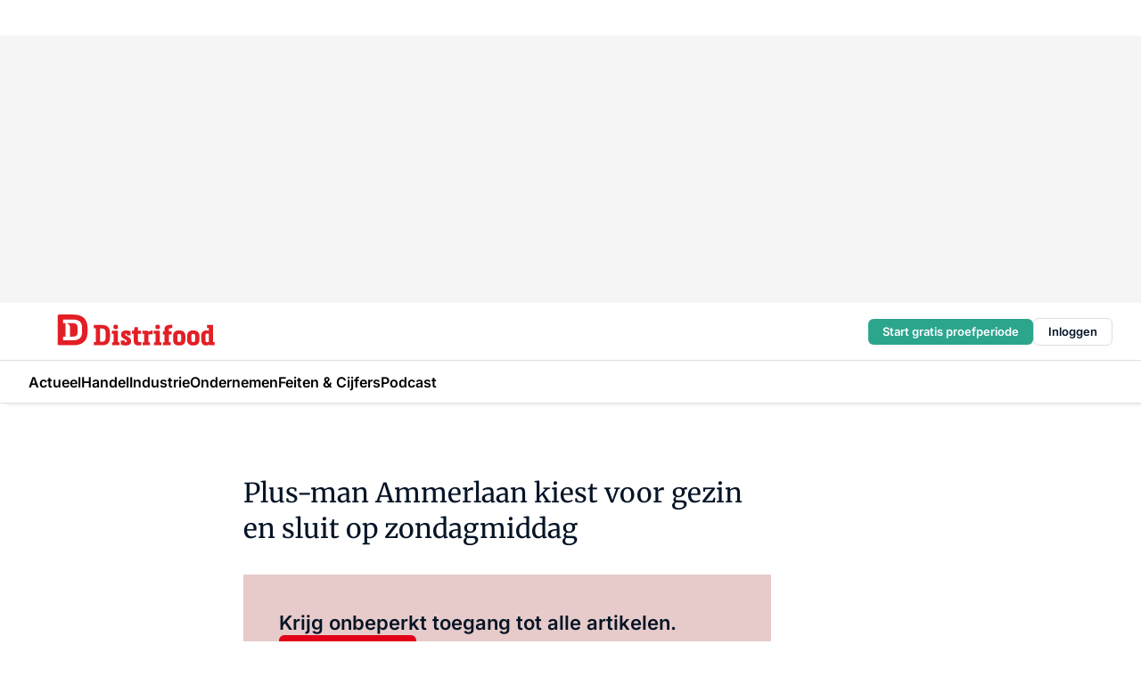

--- FILE ---
content_type: text/html;charset=utf-8
request_url: https://www.distrifood.nl/173941/plus-man-stefan-ammerlaan-kiest-voor-gezin-en-sluit-op-zondagmiddag
body_size: 172027
content:
<!DOCTYPE html><html  lang="nl"><head><meta charset="utf-8"><meta name="viewport" content="width=device-width, initial-scale=1"><title>Plus-man Ammerlaan kiest voor gezin en sluit op zondagmiddag</title><link rel="preconnect" href="https://vmn-distrifood.imgix.net"><script data-vendor="c:salesfeed-TUB6ETxE" async src="https://vmndistrifood.strategy3talk.nl/" type="didomi/javascript"></script><style>:root .distrifood {--logo-sm-height:2.8rem;
--logo-sm-width:13.8rem;
--logo-sm-top-offset:0;
--logo-md-height:3.6rem;
--logo-md-width:17.8rem;
--logo-md-top-offset:-0.2rem;
--primary-color:#e20019;
--primary-color-dark:#061426;
--secondary-color:#e6cbca;
--secondary-color-medium:#f2e4e4;
--secondary-color-light:#f7f5f5;
--label-font:'inter', sans-serif;
--label-theme-font:'inter', sans-serif;
--menu-font:'inter', sans-serif;
--white-color:#fff;
--black-color:#000;
--grey-color:#838993;
--text-color:var(--primary-color-dark);
--error-color:#e63900;
--warning-color:#e6ac00;
--success-color:#18ad8d;
--article-anchor-color:var(--primary-color);
--alt-color:var(--secondary-color);
--alt-color-medium:var(--secondary-color-medium);
--alt-color-light:var(--secondary-color-light);
--bundle-highlighted-background-color:var(--secondary-color);
--bundle-highlighted-text-color:var(--primary-color-dark);
--bundle-highlighted-line-color:var(--secondary-color-medium);
--head-font:Inter, sans-serif;
--head-font-weight:700;
--notification-bg-color:rgba(212, 237, 218, 0.94);
--notification-text-color:var(--primary-color-dark);
--notification-link-color:var(--primary-color-dark);
--notification-link-hover-color:var(--primary-color-dark);
--notification-icon-color:var(--primary-color-dark);
--notification-border:0px solid var(--primary-color);}</style><style>:root {
     --adslot-top--small: 15rem;
     --adslot-top--medium: 20rem;
     --adslot-top--large: 30rem;
    }</style><style>.grid[data-v-73a357e0]{display:flex;flex-direction:column}.grid[data-v-73a357e0]>*{margin-top:var(--spacing-5)}.grid>.gapless-bottom[data-v-73a357e0]+*,.grid>.gapless-top[data-v-73a357e0],.grid[data-v-73a357e0]>:first-child{margin-top:0}</style><style>.row-wrapper.sticky[data-v-6bea25a5]{position:sticky;top:0;z-index:var(--level-1-index)}.row-wrapper.padding[data-v-6bea25a5],.row-wrapper.padding_bottom[data-v-6bea25a5],.row-wrapper.padding_inset[data-v-6bea25a5]{padding-bottom:var(--spacing-5)}.row-wrapper.padding[data-v-6bea25a5],.row-wrapper.padding_inset[data-v-6bea25a5],.row-wrapper.padding_top[data-v-6bea25a5]{padding-top:var(--spacing-5)}.row-wrapper.padding_inset[data-v-6bea25a5]{padding-left:var(--spacing-3);padding-right:var(--spacing-3)}@media(min-width:1280px){.row-wrapper.padding_inset[data-v-6bea25a5]{padding-left:var(--spacing-5);padding-right:var(--spacing-5)}}.row-wrapper.section_header[data-v-6bea25a5]{margin-bottom:calc((var(--spacing-5) - var(--spacing-4))*-1)}.row[data-v-6bea25a5]{--gap:3.2rem;display:flex;flex-direction:column;gap:var(--gap);width:100%}.row.reverse[data-v-6bea25a5]{flex-direction:column-reverse}@media(min-width:766px){.row[data-v-6bea25a5],.row.reverse[data-v-6bea25a5]{flex-direction:row}}.row .column[data-v-6bea25a5]:empty{display:none}@media(min-width:766px){.row .column.ad[data-v-6bea25a5]{flex-shrink:0;width:30rem}.row .column.article[data-v-6bea25a5]{margin-right:calc(11.5rem - var(--gap));width:59.2rem}.row .column.article[data-v-6bea25a5]:not(:only-child){margin-left:auto}}.row .column.hero[data-v-6bea25a5]{background-color:var(--neutral-color-1);margin-top:-15rem;padding:var(--spacing-4) var(--spacing-4) 0 var(--spacing-4);z-index:2}@media(min-width:766px){.row .column.hero[data-v-6bea25a5]{padding:calc(var(--spacing-3)*2) var(--spacing-7) 0 var(--spacing-7)}}@media(max-width:766px){.row .column[data-v-6bea25a5]{width:100%!important}}@media(min-width:766px){.row .column.article+.column.ad[data-v-6bea25a5]:empty{display:flex}}.row[data-v-6bea25a5]:has(.column:only-child):has(.hero){flex-direction:row}@media(max-width:766px){.row[data-v-6bea25a5]:has(.column:nth-child(2)):has(.hero){height:auto!important}}.row[data-v-6bea25a5]:has(.column:nth-child(n+3)):has([type=article_highlight]){flex-direction:column}@media(max-width:1280px){.row:has(.column:nth-child(n+3)):has([type=article_highlight]) .column[data-v-6bea25a5]{width:100%!important}}@media(max-width:1280px)and (min-width:766px){.row:has(.column:nth-child(n+3)):has([type=article_highlight]) .column[data-v-6bea25a5]:is(:nth-child(2),:nth-child(3)){width:calc(50% - 1.6rem)!important}}@media(max-width:1280px){.row[data-v-6bea25a5]:has(.column:nth-child(n+3)):has([type=article_highlight]) .component[type=article_highlight]{max-height:100%}}@media(min-width:766px){.row[data-v-6bea25a5]:has(.column:nth-child(n+3)):has([type=article_highlight]){flex-direction:row;flex-wrap:wrap;justify-content:space-between}}@media(min-width:1280px){.row[data-v-6bea25a5]:has(.column:nth-child(n+3)):has([type=article_highlight]){flex-wrap:nowrap;justify-content:unset}}section[data-v-6bea25a5]:not(:has(.row>.column:not(:empty))){display:none}</style><style>.column.article .image-block,.column.article .paywall .cta-block,.column.article .registration-block{padding-left:var(--spacing-5);padding-right:var(--spacing-5)}</style><style>.column[data-v-e27f241f]{display:flex;flex-direction:column}.column>.component[data-v-e27f241f]:not(:first-child){margin-top:var(--spacing-5)}.column>.component:not(:first-child)[type=article_author_dates][data-v-e27f241f],.column>.component:not(:first-child)[type=article_authors][data-v-e27f241f],.column>.component:not(:first-child)[type=article_dates][data-v-e27f241f],.column>.component:not(:first-child)[type=article_intro][data-v-e27f241f],.column>.component:not(:first-child)[type=article_toc_desktop][data-v-e27f241f]{margin-top:var(--spacing-2)}</style><style>.ad-slot-top[data-v-478f03bd]{background-color:var(--neutral-color-2);display:flex;justify-content:center;min-height:var(--adslot-top--small);padding:.75rem 0}@media(min-width:480px){.ad-slot-top[data-v-478f03bd]{min-height:var(--adslot-top--medium)}}@media(min-width:960px){.ad-slot-top[data-v-478f03bd]{min-height:var(--adslot-top--large)}}.hidden[data-v-478f03bd]{display:none}</style><style>[id^=div-gpt-ad][data-v-edcc89be]{align-items:center;display:flex;justify-content:center}[id^=div-gpt-ad][data-v-edcc89be]:empty{display:none}[section=full_width_ad][data-v-edcc89be]{background-color:var(--neutral-color-2);padding:1.6rem 0;position:relative}[section=full_width_ad][data-v-edcc89be]:before{background-color:inherit;content:"";height:100%;margin-right:-50vw;position:absolute;right:51%;top:0;width:150vw;z-index:-1}</style><style>.app-menu-wrapper[data-v-89194ed1]{width:100%}.app-menu[data-v-89194ed1]{z-index:var(--level-1-index)}.app-menu.open .search-bar[data-v-89194ed1]{display:none}.app-menu.fixed[data-v-89194ed1]{max-height:var(--spacing-6)}.menu-bar[data-v-89194ed1]{align-items:center;display:flex;height:4.8rem}.menu-bar.hidden[data-v-89194ed1]{display:none}.menu-bar .container[data-v-89194ed1]{height:100%}nav[data-v-89194ed1]{align-items:center;display:flex;gap:var(--spacing-2);justify-content:space-between}.search[data-v-89194ed1]{margin-left:var(--spacing-3)}.search svg[data-v-89194ed1]{display:block;height:var(--spacing-4);width:var(--spacing-4)}.search-bar[data-v-89194ed1]{display:none}.search-bar.open[data-v-89194ed1]{display:block;flex:1;margin-left:var(--spacing-3)}@media(min-width:960px){.search-bar.open[data-v-89194ed1]{flex:unset;margin-left:0}}.nav-main[data-v-89194ed1]{display:flex;flex-grow:1;opacity:1;overflow:hidden;transition:opacity 125ms ease-in;visibility:visible}.nav-main.open[data-v-89194ed1]{display:none}@media(min-width:960px){.nav-main[data-v-89194ed1]{overflow:visible}}</style><style>.top-bar[data-v-9e4a1bec]{align-items:center;display:flex;height:auto;justify-content:flex-end;padding-bottom:var(--spacing-1);padding-top:var(--spacing-1);position:relative;z-index:var(--level-2-index)}@media(min-width:960px){.top-bar[data-v-9e4a1bec]{padding-bottom:var(--spacing-2);padding-top:var(--spacing-2)}}.top-bar .app-menu[data-v-9e4a1bec]{align-items:center;display:flex;flex:1;gap:var(--spacing-3);justify-content:flex-end;list-style-type:none;margin:0;padding:0;z-index:1}@media(min-width:960px){.top-bar .app-menu[data-v-9e4a1bec]{height:var(--spacing-5);justify-content:space-between}}.top-bar .app-menu .logo-well[data-v-9e4a1bec]{align-items:center;display:flex;gap:var(--spacing-3);margin-right:auto}.top-bar .app-menu button[data-v-9e4a1bec]{align-items:center;background:none;border:none;cursor:pointer;display:flex;height:var(--spacing-5);padding:0;width:3.2rem}@media(min-width:1280px){.top-bar .app-menu button[data-v-9e4a1bec]{display:none}.top-bar .app-menu button.foldout[data-v-9e4a1bec]{display:flex}}.top-bar .app-menu .actions-wrapper[data-v-9e4a1bec]{display:flex;gap:var(--spacing-3);justify-content:flex-end;padding:0}.top-bar .app-menu .actions-wrapper li[data-v-9e4a1bec]{align-items:center;display:flex}.top-bar .app-menu .actions-wrapper li[data-v-9e4a1bec]:empty{display:none}.top-bar .app-menu .languages[data-v-9e4a1bec] a{text-decoration:none;text-transform:uppercase}.top-bar .app-menu .languages[data-v-9e4a1bec] a.active{font-weight:600}.top-bar .app-menu .languages[data-v-9e4a1bec] li:last-child{border-left:2px solid var(--neutral-color-0);margin-left:var(--spacing-1);padding-left:var(--spacing-1)}</style><style>a[data-v-257cf6b6]{align-items:center;cursor:pointer;display:flex}img[data-v-257cf6b6]{height:var(--logo-sm-height);margin-top:var(--logo-sm-top-offset);width:var(--logo-sm-width)}@media(min-width:1280px){img[data-v-257cf6b6]{height:var(--logo-md-height);margin-top:var(--logo-md-top-offset);width:var(--logo-md-width)}}</style><style>.nav-main[data-v-8a1cb5e3]{height:100%;position:relative}.nav-main[data-v-8a1cb5e3]:after{background-image:linear-gradient(90deg,#fff0,#fff);bottom:0;content:"";height:100%;opacity:1;pointer-events:none;position:absolute;right:0;top:0;transition:opacity .25s ease;width:var(--spacing-5)}@media(min-width:960px){.nav-main[data-v-8a1cb5e3]:after{content:none}}.nav-main.end[data-v-8a1cb5e3]:after{opacity:0}.nav-main>ul[data-v-8a1cb5e3]{-ms-overflow-style:none;display:flex;gap:var(--spacing-3);height:100%;list-style-type:none;overflow-x:auto;overflow-y:hidden;padding:0;scroll-behavior:smooth;scrollbar-width:none}@media(min-width:960px){.nav-main>ul[data-v-8a1cb5e3]{gap:var(--spacing-4);overflow-x:visible;overflow-y:visible}}@media(min-width:960px){.nav-main>ul>li:focus .dropdown[data-v-8a1cb5e3],.nav-main>ul>li:focus-within .dropdown[data-v-8a1cb5e3],.nav-main>ul>li:hover .dropdown[data-v-8a1cb5e3]{opacity:1;transform:scale(1) translateY(5px);visibility:visible}}.nav-main>ul>li.active a[data-v-8a1cb5e3]{position:relative}.nav-main>ul>li.active a[data-v-8a1cb5e3]:after{background:var(--active-menu,var(--primary-color));bottom:0;content:"";height:3px;position:absolute;width:100%}</style><style>span[data-v-70aa4d73]{cursor:pointer}a[data-v-70aa4d73],span[data-v-70aa4d73]{align-items:center;color:var(--black-color);display:flex;flex-shrink:0;font-family:var(--text-menu-font-family);font-size:var(--text-menu-sm-font-size);font-weight:var(--text-menu-font-weight);gap:var(--spacing-default);height:100%;position:relative;text-decoration:none;white-space:nowrap;word-break:keep-all}@media(min-width:1280px){a[data-v-70aa4d73],span[data-v-70aa4d73]{font-size:var(--text-menu-md-font-size)}}a .icon[data-v-70aa4d73],span .icon[data-v-70aa4d73]{display:none}@media(min-width:766px){a .icon[data-v-70aa4d73],span .icon[data-v-70aa4d73]{display:block}}.badge[data-v-70aa4d73]{background-color:var(--primary-color);border-radius:var(--border-radius-round);color:var(--neutral-color-1);font-family:var(--local-font-family,var(--text-tag-font-family));font-size:var(--local-font-size,var(--text-tag-sm-font-size));font-weight:var(--local-font-weight,var(--text-tag-font-weight));height:var(--spacing-3);line-height:var(--local-line-height,var(--text-tag-sm-line-height));position:absolute;right:calc(var(--spacing-2)*-1);text-align:center;text-transform:uppercase;top:0;width:var(--spacing-3)}@media(min-width:1280px){.badge[data-v-70aa4d73]{font-size:var(--local-font-size,var(--text-tag-md-font-size));font-weight:var(--local-font-weight,var(--text-tag-md-font-weight,var(--text-tag-font-weight)));line-height:var(--local-line-height,var(--text-tag-md-line-height))}}</style><style>.dropdown[data-v-b5c58b99]{background-color:var(--neutral-color-1);border-radius:var(--border-radius);box-shadow:0 3px 20px #0000001a;display:flex;flex-direction:column;gap:var(--spacing-3);list-style-type:none;opacity:0;padding:var(--spacing-4) 0;position:absolute;transform:scale(.95) translateY(0);transition:all 125ms ease-out;visibility:hidden;width:25rem;z-index:var(--level-2-index)}.dropdown .item a[data-v-b5c58b99]{display:block;font-family:var(--local-font-family,var(--text-body-font-family));font-size:var(--local-font-size,var(--text-body-sm-font-size));font-weight:var(--local-font-weight,var(--text-body-font-weight));line-height:var(--local-line-height,var(--text-body-sm-line-height));padding:0 var(--spacing-4);text-decoration:none}@media(min-width:1280px){.dropdown .item a[data-v-b5c58b99]{font-size:var(--local-font-size,var(--text-body-md-font-size));font-weight:var(--local-font-weight,var(--text-body-md-font-weight,var(--text-body-font-weight)));line-height:var(--local-line-height,var(--text-body-md-line-height))}}.dropdown .item a[data-v-b5c58b99]:hover{color:var(--primary-color)}</style><style>.actions[data-v-2d698aca]{align-items:center;display:flex;gap:var(--spacing-1);justify-content:flex-end}.action[data-v-2d698aca],.relative[data-v-2d698aca]{display:flex;position:relative}.action[data-v-2d698aca]{align-items:center;background:none;border:0;color:var(--primary-color-dark);cursor:pointer;height:2.4rem;outline:none;padding:0;text-decoration:none}.action .count[data-v-2d698aca]{align-items:center;color:var(--neutral-color-1);display:flex;font-family:var(--heading-font);font-size:1.2rem;font-weight:600;justify-content:center;line-height:var(--spacing-3)}.action .count[data-v-2d698aca],.action.unread[data-v-2d698aca]:after{background-color:#e2001a;border-radius:var(--border-radius-round);height:1.6rem;left:var(--spacing-3);position:absolute;top:calc(var(--spacing-1)*-1);width:1.6rem}.action.unread[data-v-2d698aca]:after{content:""}.action .indicator[data-v-2d698aca]{align-items:center;background-color:var(--neutral-color-4);border-radius:100%;display:flex;height:var(--spacing-3);left:var(--spacing-3);position:absolute;top:calc(var(--spacing-1)*-1);width:var(--spacing-3)}.action .indicator.authenticated[data-v-2d698aca]{background-color:#0a9e0a}.action .indicator span[data-v-2d698aca]{color:var(--white-color)}.onboarding[data-v-2d698aca],.user_logged_out[data-v-2d698aca]{position:absolute;right:-.5rem;top:4.2rem}@media(min-width:1280px){.onboarding[data-v-2d698aca],.user_logged_out[data-v-2d698aca]{right:-4rem}}@media(min-width:480px){.user_logged_in[data-v-2d698aca]{left:unset;position:absolute;right:-.5rem;top:4.2rem}}@media(min-width:480px)and (min-width:1280px){.user_logged_in[data-v-2d698aca]{right:-4rem}}.onboarding[data-v-2d698aca]{right:-4.5rem}@media(min-width:1280px){.onboarding[data-v-2d698aca]{right:-4rem}}.dropdown-enter-active[data-v-2d698aca]{transition:all .1s ease-out}.dropdown-leave-active[data-v-2d698aca]{transition:all 75ms ease-in}.dropdown-enter-from[data-v-2d698aca],.dropdown-leave-to[data-v-2d698aca]{opacity:0;transform:scale(.95) translateY(-5px)}.dropdown-enter-to[data-v-2d698aca],.dropdown-leave-from[data-v-2d698aca]{opacity:1;transform:scale(1) translateY(0)}</style><style>.app-menu-user-logged-out[data-v-89d7b9b6]{background-color:var(--neutral-color-1);border-radius:var(--border-radius);box-shadow:0 0 10px 5px #0000001a;width:30rem;z-index:var(--level-2-index)}.app-menu-user-logged-out[data-v-89d7b9b6]:before{background-color:var(--neutral-color-1);content:"";height:2rem;position:absolute;right:1.2rem;top:-1rem;transform:rotate(45deg);width:2rem}@media(min-width:1280px){.app-menu-user-logged-out[data-v-89d7b9b6]:before{right:4.7rem}}.app-menu-user-logged-out .close[data-v-89d7b9b6]{all:unset;align-self:flex-end;cursor:pointer;position:absolute;right:var(--spacing-2);top:var(--spacing-2);z-index:1}.app-menu-user-logged-out .close+li[data-v-89d7b9b6]{border-top:none;margin-top:0}.app-menu-user-logged-out ul[data-v-89d7b9b6]{display:flex;flex-direction:column;list-style-type:none;padding:var(--spacing-1) 0}.app-menu-user-logged-out ul>li[data-v-89d7b9b6]{border-top:1px solid var(--border-color);padding:var(--spacing-1) var(--spacing-4);position:relative}.app-menu-user-logged-out ul>li[data-v-89d7b9b6]:first-of-type{padding-right:var(--spacing-5)}.app-menu-user-logged-out ul>li+li.remove-border[data-v-89d7b9b6],.app-menu-user-logged-out ul>li.remove-border+li[data-v-89d7b9b6],.app-menu-user-logged-out ul>li[data-v-89d7b9b6]:first-child{border-top:none;margin-top:0}.app-menu-user-logged-out ul>li[data-v-89d7b9b6]:empty{display:none}.app-menu-user-logged-out ul>li p[data-v-89d7b9b6],.app-menu-user-logged-out ul>li span[data-v-89d7b9b6]:not(.icon){display:inline-block;font-family:var(--local-font-family,var(--text-body-font-family));font-size:var(--local-font-size,var(--text-body-sm-font-size));font-weight:var(--local-font-weight,var(--text-body-font-weight));line-height:var(--local-line-height,var(--text-body-sm-line-height));overflow:hidden;text-overflow:ellipsis;width:100%}@media(min-width:1280px){.app-menu-user-logged-out ul>li p[data-v-89d7b9b6],.app-menu-user-logged-out ul>li span[data-v-89d7b9b6]:not(.icon){font-size:var(--local-font-size,var(--text-body-md-font-size));font-weight:var(--local-font-weight,var(--text-body-md-font-weight,var(--text-body-font-weight)));line-height:var(--local-line-height,var(--text-body-md-line-height))}}.app-menu-user-logged-out ul>li.highlight[data-v-89d7b9b6]{animation:shadow-pulse-89d7b9b6 .5s infinite alternate}.app-menu-user-logged-out ul>li.highlight+li[data-v-89d7b9b6]{border-top:none}.app-menu-user-logged-out ul>li .link[data-v-89d7b9b6]{all:unset;align-items:center;cursor:pointer;display:flex;font-family:var(--local-font-family,var(--text-body-font-family));font-size:var(--local-font-size,var(--text-body-sm-font-size));font-weight:var(--local-font-weight,var(--text-body-font-weight));justify-content:space-between;line-height:var(--local-line-height,var(--text-body-sm-line-height));-webkit-text-decoration:solid underline transparent 1px;text-decoration:solid underline transparent 1px;text-underline-offset:var(--spacing-default);transition:color var(--transition-speed),text-decoration-color var(--transition-speed);vertical-align:text-top}@media(min-width:1280px){.app-menu-user-logged-out ul>li .link[data-v-89d7b9b6]{font-size:var(--local-font-size,var(--text-body-md-font-size));font-weight:var(--local-font-weight,var(--text-body-md-font-weight,var(--text-body-font-weight)));line-height:var(--local-line-height,var(--text-body-md-line-height))}}.app-menu-user-logged-out ul>li .link[data-v-89d7b9b6]:hover{text-decoration-color:#000}.app-menu-user-logged-out ul>li .link.small[data-v-89d7b9b6]{font-family:var(--local-font-family,var(--text-note-font-family));font-size:var(--local-font-size,var(--text-note-sm-font-size));font-weight:var(--local-font-weight,var(--text-note-font-weight));line-height:var(--local-line-height,var(--text-note-sm-line-height));margin-bottom:var(--spacing-2);margin-top:.4rem;text-decoration:underline}.app-menu-user-logged-out ul>li .link.small[data-v-89d7b9b6]:hover{text-decoration-color:transparent}@media(min-width:1280px){.app-menu-user-logged-out ul>li .link.small[data-v-89d7b9b6]{font-size:var(--local-font-size,var(--text-note-md-font-size));font-weight:var(--local-font-weight,var(--text-note-md-font-weight,var(--text-note-font-weight)));line-height:var(--local-line-height,var(--text-note-md-line-height))}}.app-menu-user-logged-out ul>li .toggle[data-v-89d7b9b6]{align-items:center;display:flex;font-family:var(--local-font-family,var(--text-body-font-family));font-size:var(--local-font-size,var(--text-body-sm-font-size));font-weight:var(--local-font-weight,var(--text-body-font-weight));gap:var(--spacing-1);justify-content:space-between;line-height:var(--local-line-height,var(--text-body-sm-line-height))}@media(min-width:1280px){.app-menu-user-logged-out ul>li .toggle[data-v-89d7b9b6]{font-size:var(--local-font-size,var(--text-body-md-font-size));font-weight:var(--local-font-weight,var(--text-body-md-font-weight,var(--text-body-font-weight)));line-height:var(--local-line-height,var(--text-body-md-line-height))}}.app-menu-user-logged-out ul>li .toggle .icon[data-v-89d7b9b6]{flex-shrink:0;margin-left:auto}@keyframes shadow-pulse-89d7b9b6{0%{box-shadow:var(--primary-color) 0 0 3px 2px}to{box-shadow:var(--primary-color) 0 0 6px 2px}}</style><style>.headline[data-v-61555ae3]{align-items:flex-start;display:flex;flex-direction:column;gap:1.2rem}h1[data-v-61555ae3]{font-family:var(--local-font-family,var(--text-h1-font-family));font-size:var(--local-font-size,var(--text-h1-sm-font-size));font-weight:var(--local-font-weight,var(--text-h1-font-weight));line-height:var(--local-line-height,var(--text-h1-sm-line-height));text-wrap:balance}@media(min-width:1280px){h1[data-v-61555ae3]{font-size:var(--local-font-size,var(--text-h1-md-font-size));font-weight:var(--local-font-weight,var(--text-h1-md-font-weight,var(--text-h1-font-weight)));line-height:var(--local-line-height,var(--text-h1-md-line-height))}}</style><style>.label[data-v-18c593f2]{background-color:var(--secondary-color-medium);display:inline-flex;font-family:var(--local-font-family,var(--text-tag-font-family));font-size:var(--local-font-size,var(--text-tag-sm-font-size));font-weight:var(--local-font-weight,var(--text-tag-font-weight));line-height:var(--local-line-height,var(--text-tag-sm-line-height));padding:var(--spacing-default) var(--spacing-1);text-transform:uppercase}.label.exclusive[data-v-18c593f2]{background-color:var(--primary-color);color:var(--neutral-color-1)}@media(min-width:1280px){.label[data-v-18c593f2]{font-size:var(--local-font-size,var(--text-tag-md-font-size));font-weight:var(--local-font-weight,var(--text-tag-md-font-weight,var(--text-tag-font-weight)));line-height:var(--local-line-height,var(--text-tag-md-line-height))}}</style><style>.paywall[data-v-2825c4c3]{display:flex;flex-direction:column;gap:var(--spacing-5)}.gapless-bottom[data-v-2825c4c3]{margin-bottom:calc(var(--spacing-5)*-1)}.gapless-top[data-v-2825c4c3]{margin-top:calc(var(--spacing-5)*-1)}</style><style>section[data-v-122b1340]{background-color:#141414}footer[data-v-122b1340]{display:flex;flex-direction:column;gap:3.2rem;padding:var(--spacing-5) var(--spacing-3)}@media(min-width:680px){footer[data-v-122b1340]{flex-direction:row}}@media(min-width:1280px){footer[data-v-122b1340]{padding:var(--spacing-5) 0}}ul[data-v-122b1340]{list-style-type:none;padding:0}li[data-v-122b1340]:empty{display:none}.first-column[data-v-122b1340]{gap:2.4rem}.first-column[data-v-122b1340],.first-column .main[data-v-122b1340]{display:flex;flex-direction:column}.first-column .main[data-v-122b1340]{gap:.6rem;margin-top:0;word-break:break-word}.first-column .main li a[data-v-122b1340]{color:#d0d0d0;font-family:Inter,sans-serif;font-size:2.2rem;font-weight:600;line-height:2.8rem;text-decoration:none}.first-column .main li a[data-v-122b1340]:hover{text-decoration:underline}.first-column .service[data-v-122b1340]{display:flex;flex-direction:column}.first-column .service li a[data-v-122b1340]{color:#d0d0d0;font-family:Inter,sans-serif;font-size:1.4rem;line-height:2.6rem;text-decoration:none}.first-column .service li a[data-v-122b1340]:hover{text-decoration:underline}.columns[data-v-122b1340]{display:flex;flex:1;flex-direction:column;gap:var(--spacing-6)}@media(min-width:680px){.columns[data-v-122b1340]{border-left:1px solid var(--neutral-colors-neutral-color-3,var(--neutral-color-3));flex-direction:row;flex-wrap:wrap;margin-left:var(--spacing-3);padding-left:var(--spacing-6)}}.column[data-v-122b1340]{display:flex;flex:1 1 0;flex-direction:column;gap:2rem}@media(min-width:680px){.column[data-v-122b1340]{gap:3rem}}.column ul[data-v-122b1340]{display:flex;flex-direction:column;gap:1rem;margin-top:1.2rem}.column h3[data-v-122b1340],.column h3 a[data-v-122b1340]{color:#d0d0d0;font-family:var(--local-font-family,var(--text-h4-font-family));font-size:var(--local-font-size,var(--text-h4-sm-font-size));font-weight:var(--local-font-weight,var(--text-h4-font-weight));line-height:var(--local-line-height,var(--text-h4-sm-line-height));text-decoration:none}@media(min-width:1280px){.column h3[data-v-122b1340],.column h3 a[data-v-122b1340]{font-size:var(--local-font-size,var(--text-h4-md-font-size));font-weight:var(--local-font-weight,var(--text-h4-md-font-weight,var(--text-h4-font-weight)));line-height:var(--local-line-height,var(--text-h4-md-line-height))}}.column li a[data-v-122b1340]{color:#d0d0d0;font-family:var(--local-font-family,var(--text-body-font-family));font-size:var(--local-font-size,var(--text-body-sm-font-size));font-weight:var(--local-font-weight,var(--text-body-font-weight));line-height:var(--local-line-height,var(--text-body-sm-line-height));text-decoration:none}@media(min-width:1280px){.column li a[data-v-122b1340]{font-size:var(--local-font-size,var(--text-body-md-font-size));font-weight:var(--local-font-weight,var(--text-body-md-font-weight,var(--text-body-font-weight)));line-height:var(--local-line-height,var(--text-body-md-line-height))}}.column li a[data-v-122b1340]:hover{text-decoration:underline}</style><style>section[data-v-6a424255]{background-color:var(--neutral-color-0);border-top:1px solid var(--neutral-color-4)}footer[data-v-6a424255]{align-items:flex-start;display:flex;flex-direction:column;gap:var(--spacing-4);margin:0 auto;max-width:1216px;padding-bottom:var(--spacing-5);padding-top:var(--spacing-4)}@media(min-width:766px){footer[data-v-6a424255]{align-items:center;flex-direction:row;gap:var(--spacing-5);justify-content:space-between;padding-bottom:var(--spacing-4);padding-top:var(--spacing-4)}}footer[data-v-6a424255] p a{color:var(--secondary-color);-webkit-text-decoration:underline solid var(--neutral-color-4);text-decoration:underline solid var(--neutral-color-4);text-underline-offset:var(--spacing-default);transition:text-decoration-color var(--transition-speed)}footer[data-v-6a424255] p a:hover{text-decoration-color:transparent}figure[data-v-6a424255]{background-image:url(https://n3-cdn.vakmedianet.com/_nuxt/vmn_logo.CyILlyQm.svg);background-repeat:no-repeat;background-size:90px 40px;display:none;flex-shrink:0;height:40px;width:90px}@media(min-width:766px){figure[data-v-6a424255]{display:block}}caption[data-v-6a424255]{display:none}p[data-v-6a424255]{color:var(--secondary-color);flex-grow:1;font-family:var(--local-font-family,var(--text-body-font-family));font-size:var(--local-font-size,var(--text-body-sm-font-size));font-weight:var(--local-font-weight,var(--text-body-font-weight));line-height:var(--local-line-height,var(--text-body-sm-line-height));opacity:.75}@media(min-width:1280px){p[data-v-6a424255]{font-size:var(--local-font-size,var(--text-body-md-font-size));font-weight:var(--local-font-weight,var(--text-body-md-font-weight,var(--text-body-font-weight)));line-height:var(--local-line-height,var(--text-body-md-line-height))}}ul[data-v-6a424255]{display:flex;gap:2rem;list-style-type:none;padding:0}@media(min-width:766px){ul[data-v-6a424255]{margin-left:5rem}}li a[data-v-6a424255]{align-items:center;background:var(--primary-color);border-radius:100%;display:flex;height:3.6rem;justify-content:center;text-decoration:none;width:3.6rem}li a span[data-v-6a424255]{color:var(--white-color)}</style><style>.overlay .highlight-block-wrapper .flex{padding:0}.overlay:has(.column:empty){display:none}</style><style>.overlay[data-v-4b46ad33]{display:flex}.overlay.overlay_bottom_right[data-v-4b46ad33],.overlay.overlay_center[data-v-4b46ad33]{box-shadow:0 4px 10px #00000040;position:fixed;z-index:801}.overlay.overlay_bottom_right[data-v-4b46ad33]{border-radius:var(--border-radius);bottom:var(--spacing-4);box-shadow:0 4px 10px #00000040;left:0;margin-left:auto;margin-right:auto;max-height:48rem;max-width:960px;overflow:auto;right:0;width:90%}@media(min-width:1280px){.overlay.overlay_bottom_right[data-v-4b46ad33]{bottom:var(--spacing-6);height:100%;height:var(--71b9abd0);left:unset;right:var(--spacing-6);width:var(--2dca99fd)}}.overlay.overlay_center[data-v-4b46ad33]{inset:0}@media(min-width:766px){.overlay.overlay_center[data-v-4b46ad33]{border-radius:var(--border-radius);height:-moz-fit-content;height:fit-content;margin:auto;max-height:60rem;max-width:960px;overflow:auto;width:calc(100% - var(--spacing-3)*2)}}.overlay.scrolling[data-v-4b46ad33]{overflow-y:auto}.overlay>div[data-v-4b46ad33]{display:flex;flex-direction:column;gap:3.2rem;width:100%}@media(min-width:680px){.overlay>div[data-v-4b46ad33]{flex-direction:row}}.overlay>div.local_container[data-v-4b46ad33]{margin:0 auto;max-width:1216px}.overlay>div>button[data-v-4b46ad33]{align-items:center;background:none;border:0;cursor:pointer;display:flex;justify-content:center;padding:var(--spacing-3);position:absolute;right:0;top:0;z-index:5}.overlay>div>button svg[data-v-4b46ad33]{height:var(--spacing-3);width:var(--spacing-3)}.padding[data-v-4b46ad33],.padding_bottom[data-v-4b46ad33],.padding_inset[data-v-4b46ad33]{padding-bottom:var(--spacing-5)}.padding[data-v-4b46ad33],.padding_inset[data-v-4b46ad33],.padding_top[data-v-4b46ad33]{padding-top:var(--spacing-5)}.padding_inset[data-v-4b46ad33]{padding-left:var(--spacing-3);padding-right:var(--spacing-3)}@media(min-width:1280px){.padding_inset[data-v-4b46ad33]{padding-left:var(--spacing-5);padding-right:var(--spacing-5)}}.overlay_bottom_wrapper[data-v-4b46ad33]{bottom:0;left:0;overflow-y:scroll;overscroll-behavior-y:contain;position:fixed;right:0;scrollbar-width:none;z-index:801}.overlay_bottom_wrapper .overlay_bottom[data-v-4b46ad33]{transform:translateY(var(--25591c10))}.no-spacing[data-v-4b46ad33] .component:not(:first-child){margin-top:0}</style><style>.login[data-v-a4d972cd]{background-color:var(--19dae6e4);cursor:pointer;font-family:var(--local-font-family,var(--text-note-font-family));font-size:var(--local-font-size,var(--text-note-sm-font-size));font-weight:var(--local-font-weight,var(--text-note-font-weight));line-height:var(--spacing-3)!important;line-height:var(--local-line-height,var(--text-note-sm-line-height));min-height:var(--spacing-4);padding:var(--spacing-1);text-align:center;text-decoration:none;transition:background-color var(--transition-speed) ease;width:100%}@media(min-width:1280px){.login[data-v-a4d972cd]{font-size:var(--local-font-size,var(--text-note-md-font-size));font-weight:var(--local-font-weight,var(--text-note-md-font-weight,var(--text-note-font-weight)));line-height:var(--local-line-height,var(--text-note-md-line-height))}}.login div[data-v-a4d972cd]{display:inline}.login span[data-v-a4d972cd]{text-decoration:underline}.login[data-v-a4d972cd]:hover{background-color:var(--6533e5fe)}.login.border[data-v-a4d972cd]{border-bottom:1px solid var(--neutral-color-3)}</style><style>.loading[data-v-ad47dd45]{opacity:.5;pointer-events:none}.cta-block[data-v-ad47dd45]{display:flex;flex-direction:column;gap:var(--spacing-4)}.cta-block.border[data-v-ad47dd45]{border:1px solid var(--neutral-color-4);border-radius:var(--border-radius);padding:var(--spacing-4)}h2[data-v-ad47dd45]{font-family:var(--local-font-family,var(--text-h2-font-family));font-size:var(--local-font-size,var(--text-h2-sm-font-size));font-weight:var(--local-font-weight,var(--text-h2-font-weight));line-height:var(--local-line-height,var(--text-h2-sm-line-height))}@media(min-width:1280px){h2[data-v-ad47dd45]{font-size:var(--local-font-size,var(--text-h2-md-font-size));font-weight:var(--local-font-weight,var(--text-h2-md-font-weight,var(--text-h2-font-weight)));line-height:var(--local-line-height,var(--text-h2-md-line-height))}}h3[data-v-ad47dd45]{font-family:var(--local-font-family,var(--text-h3-font-family));font-size:var(--local-font-size,var(--text-h3-sm-font-size));font-weight:var(--local-font-weight,var(--text-h3-font-weight));line-height:var(--local-line-height,var(--text-h3-sm-line-height))}@media(min-width:1280px){h3[data-v-ad47dd45]{font-size:var(--local-font-size,var(--text-h3-md-font-size));font-weight:var(--local-font-weight,var(--text-h3-md-font-weight,var(--text-h3-font-weight)));line-height:var(--local-line-height,var(--text-h3-md-line-height))}}h4[data-v-ad47dd45]{font-family:var(--local-font-family,var(--text-h4-font-family));font-size:var(--local-font-size,var(--text-h4-sm-font-size));font-weight:var(--local-font-weight,var(--text-h4-font-weight));line-height:var(--local-line-height,var(--text-h4-sm-line-height))}@media(min-width:1280px){h4[data-v-ad47dd45]{font-size:var(--local-font-size,var(--text-h4-md-font-size));font-weight:var(--local-font-weight,var(--text-h4-md-font-weight,var(--text-h4-font-weight)));line-height:var(--local-line-height,var(--text-h4-md-line-height))}}h3[data-v-ad47dd45],h4[data-v-ad47dd45]{list-style-position:inside;margin:0;padding-left:0}.navigation[data-v-ad47dd45]{display:flex;flex-direction:column;gap:var(--spacing-4)}@media(min-width:766px){.navigation[data-v-ad47dd45]{align-items:center;flex-direction:row}}.navigation button[disabled][data-v-ad47dd45]{cursor:not-allowed;opacity:.5}.newsletter[data-v-ad47dd45]:not(.newsletter:first-child){margin-top:var(--spacing-2)}.newsletter input[data-v-ad47dd45]{left:-999px;position:absolute}.newsletter input:focus+label[data-v-ad47dd45]:before{border:1px solid var(--primary-color)}.newsletter input:checked+label[data-v-ad47dd45]:before{background-color:var(--white-color)}.newsletter input:checked+label[data-v-ad47dd45]:after{color:var(--primary-color);opacity:1}</style><style>p[data-v-51931df1]{font-family:var(--local-font-family,var(--text-note-font-family));font-size:var(--local-font-size,var(--text-note-sm-font-size));font-weight:var(--local-font-weight,var(--text-note-font-weight));line-height:var(--local-line-height,var(--text-note-sm-line-height))}@media(min-width:1280px){p[data-v-51931df1]{font-size:var(--local-font-size,var(--text-note-md-font-size));font-weight:var(--local-font-weight,var(--text-note-md-font-weight,var(--text-note-font-weight)));line-height:var(--local-line-height,var(--text-note-md-line-height))}}</style><style>a[data-v-17840087]{-webkit-text-decoration:underline solid var(--neutral-color-0);text-decoration:underline solid var(--neutral-color-0);text-underline-offset:var(--spacing-default);transition:text-decoration-color var(--transition-speed)}a[data-v-17840087]:hover{text-decoration-color:transparent}</style><link rel="stylesheet" href="https://n3-cdn.vakmedianet.com/_nuxt/entry.CrNbaaBK.css" crossorigin><link rel="stylesheet" href="https://n3-cdn.vakmedianet.com/_nuxt/layout.ByBz4ujK.css" crossorigin><link rel="stylesheet" href="https://n3-cdn.vakmedianet.com/_nuxt/logo.vKg9T3Iz.css" crossorigin><link rel="stylesheet" href="https://n3-cdn.vakmedianet.com/_nuxt/mobile.BaFB48Wh.css" crossorigin><link rel="stylesheet" href="https://n3-cdn.vakmedianet.com/_nuxt/actions.BirBfSeA.css" crossorigin><link rel="stylesheet" href="https://n3-cdn.vakmedianet.com/_nuxt/toggle.DLz-BAYo.css" crossorigin><link rel="stylesheet" href="https://n3-cdn.vakmedianet.com/_nuxt/nav-main.DPixcNGH.css" crossorigin><link rel="stylesheet" href="https://n3-cdn.vakmedianet.com/_nuxt/content-label.C8dHpS2r.css" crossorigin><link rel="stylesheet" href="https://n3-cdn.vakmedianet.com/_nuxt/features-list.Cr9qz7fZ.css" crossorigin><link rel="stylesheet" href="https://n3-cdn.vakmedianet.com/_nuxt/ga-link.CEpR9DG3.css" crossorigin><link rel="stylesheet" href="https://n3-cdn.vakmedianet.com/_nuxt/checkbox.CCc6Jhmf.css" crossorigin><style>:where(.i-vmn\:account){display:inline-block;width:1em;height:1em;background-color:currentColor;-webkit-mask-image:var(--svg);mask-image:var(--svg);-webkit-mask-repeat:no-repeat;mask-repeat:no-repeat;-webkit-mask-size:100% 100%;mask-size:100% 100%;--svg:url("data:image/svg+xml,%3Csvg xmlns='http://www.w3.org/2000/svg' viewBox='0 0 32 32' width='32' height='32'%3E%3Cg fill='none'%3E %3Cg stroke='black' stroke-linecap='round' stroke-linejoin='round' stroke-miterlimit='1' clip-path='url(%23svgID0)'%3E %3Cpath stroke-width='2' d='M15 17a6 6 0 100-12 6 6 0 000 12' /%3E %3Cpath stroke-width='1.955' d='M5 27c0-4.04 4.553-7.32 10.16-7.32S25.32 22.96 25.32 27' /%3E %3C/g%3E %3Cdefs%3E %3CclipPath id='svgID0'%3E %3Cpath fill='%23fff' d='M4 4h23v24H4z' /%3E %3C/clipPath%3E %3C/defs%3E %3C/g%3E%3C/svg%3E")}:where(.i-vmn\:chevron-down){display:inline-block;width:1em;height:1em;background-color:currentColor;-webkit-mask-image:var(--svg);mask-image:var(--svg);-webkit-mask-repeat:no-repeat;mask-repeat:no-repeat;-webkit-mask-size:100% 100%;mask-size:100% 100%;--svg:url("data:image/svg+xml,%3Csvg xmlns='http://www.w3.org/2000/svg' viewBox='0 0 32 32' width='32' height='32'%3E%3Cg fill='none'%3E %3Cg clip-path='url(%23svgID0)'%3E %3Cpath stroke='black' stroke-linecap='round' stroke-linejoin='round' stroke-miterlimit='1.5' stroke-width='2' d='m24 12-8 8-8-8' /%3E %3C/g%3E %3Cdefs%3E %3CclipPath id='svgID0'%3E %3Cpath fill='%23fff' d='M7 11h18v10H7z' /%3E %3C/clipPath%3E %3C/defs%3E %3C/g%3E%3C/svg%3E")}:where(.i-vmn\:facebook){display:inline-block;width:1em;height:1em;background-color:currentColor;-webkit-mask-image:var(--svg);mask-image:var(--svg);-webkit-mask-repeat:no-repeat;mask-repeat:no-repeat;-webkit-mask-size:100% 100%;mask-size:100% 100%;--svg:url("data:image/svg+xml,%3Csvg xmlns='http://www.w3.org/2000/svg' viewBox='0 0 32 32' width='32' height='32'%3E%3Cg fill='none'%3E %3Cg clip-path='url(%23svgID1)'%3E %3Cmask id='svgID0' width='24' height='25' x='4' y='3' maskUnits='userSpaceOnUse' style='mask-type:luminance'%3E %3Cpath fill='%23fff' d='M27.477 4H4v23.477h23.477z' /%3E %3C/mask%3E %3Cg mask='url(%23svgID0)'%3E %3Cpath fill='black' d='M21.843 4.168v3.726h-2.224q-1.214 0-1.643.507t-.423 1.524v2.667h4.14l-.555 4.177h-3.58v10.708h-4.317V16.769H9.635v-4.177h3.606V9.517q0-2.625 1.467-4.071 1.467-1.447 3.909-1.447a23 23 0 013.226.17' /%3E %3C/g%3E %3C/g%3E %3Cdefs%3E %3CclipPath id='svgID1'%3E %3Cpath fill='%23fff' d='M4 4h24v24H4z' /%3E %3C/clipPath%3E %3C/defs%3E %3C/g%3E%3C/svg%3E")}:where(.i-vmn\:instagram){display:inline-block;width:1em;height:1em;background-color:currentColor;-webkit-mask-image:var(--svg);mask-image:var(--svg);-webkit-mask-repeat:no-repeat;mask-repeat:no-repeat;-webkit-mask-size:100% 100%;mask-size:100% 100%;--svg:url("data:image/svg+xml,%3Csvg xmlns='http://www.w3.org/2000/svg' viewBox='0 0 32 32' width='32' height='32'%3E%3Cg fill='none'%3E %3Cg clip-path='url(%23svgID1)'%3E %3Cmask id='svgID0' width='21' height='25' x='6' y='3' maskUnits='userSpaceOnUse' style='mask-type:luminance'%3E %3Cpath fill='%23fff' d='M26.946 4H6v23.938h20.946z' /%3E %3C/mask%3E %3Cg mask='url(%23svgID0)'%3E %3Cpath fill='black' d='M16.478 10.592a5.364 5.364 0 00-5.373 5.372 5.364 5.364 0 005.373 5.372 5.364 5.364 0 005.372-5.372 5.364 5.364 0 00-5.372-5.372m0 8.865a3.5 3.5 0 01-3.493-3.493 3.496 3.496 0 013.493-3.492 3.496 3.496 0 013.492 3.492 3.5 3.5 0 01-3.492 3.493m6.845-9.085a1.25 1.25 0 01-1.253 1.254 1.253 1.253 0 111.253-1.253m3.558 1.272c-.08-1.678-.463-3.165-1.693-4.39-1.225-1.225-2.712-1.608-4.39-1.693-1.73-.098-6.915-.098-8.645 0-1.674.08-3.16.463-4.39 1.688S6.154 9.961 6.07 11.64c-.098 1.73-.098 6.916 0 8.646.08 1.678.463 3.165 1.693 4.39s2.711 1.608 4.39 1.692c1.73.098 6.915.098 8.645 0 1.678-.08 3.165-.463 4.39-1.692 1.225-1.225 1.609-2.712 1.693-4.39.098-1.73.098-6.91 0-8.64m-2.235 10.497a3.54 3.54 0 01-1.992 1.991c-1.38.547-4.652.421-6.176.421s-4.802.122-6.177-.42A3.54 3.54 0 018.31 22.14c-.547-1.38-.421-4.652-.421-6.177s-.122-4.801.42-6.176a3.54 3.54 0 011.992-1.992c1.38-.547 4.653-.42 6.177-.42s4.801-.122 6.176.42a3.54 3.54 0 011.992 1.992c.547 1.38.42 4.652.42 6.176s.127 4.802-.42 6.177' /%3E %3C/g%3E %3C/g%3E %3Cdefs%3E %3CclipPath id='svgID1'%3E %3Cpath fill='%23fff' d='M6 4h21v24H6z' /%3E %3C/clipPath%3E %3C/defs%3E %3C/g%3E%3C/svg%3E")}:where(.i-vmn\:linkedin){display:inline-block;width:1em;height:1em;background-color:currentColor;-webkit-mask-image:var(--svg);mask-image:var(--svg);-webkit-mask-repeat:no-repeat;mask-repeat:no-repeat;-webkit-mask-size:100% 100%;mask-size:100% 100%;--svg:url("data:image/svg+xml,%3Csvg xmlns='http://www.w3.org/2000/svg' viewBox='0 0 32 32' width='32' height='32'%3E%3Cpath fill='black' d='M10.06 8.347a2.17 2.17 0 01-.691 1.668c-.503.458-1.168.7-1.848.67h-.032a2.47 2.47 0 01-1.803-.67A2.24 2.24 0 015 8.347a2.2 2.2 0 01.704-1.68 2.58 2.58 0 011.84-.663 2.5 2.5 0 011.818.663c.455.44.707 1.048.697 1.68m-.288 4.183v13.55h-4.51V12.53zM26 18.314v7.77h-4.498v-7.252q0-1.436-.555-2.249-.554-.812-1.728-.812a2.2 2.2 0 00-1.443.472c-.383.31-.682.713-.867 1.17a3.3 3.3 0 00-.15 1.104v7.56h-4.5q.028-5.46.028-8.845t-.013-4.046l-.012-.658h4.498v1.97h-.03a6 6 0 01.561-.764q.354-.391.773-.712a3.6 3.6 0 011.188-.595 5.4 5.4 0 011.565-.21q2.337 0 3.759 1.552T26 18.314' /%3E%3C/svg%3E")}:where(.i-vmn\:menu){display:inline-block;width:1em;height:1em;background-color:currentColor;-webkit-mask-image:var(--svg);mask-image:var(--svg);-webkit-mask-repeat:no-repeat;mask-repeat:no-repeat;-webkit-mask-size:100% 100%;mask-size:100% 100%;--svg:url("data:image/svg+xml,%3Csvg xmlns='http://www.w3.org/2000/svg' viewBox='0 0 32 32' width='32' height='32'%3E%3Cg fill='none'%3E %3Cg stroke='black' stroke-linecap='round' stroke-linejoin='round' stroke-miterlimit='1.5' stroke-width='2' clip-path='url(%23svgID0)'%3E %3Cpath d='M5.999 9H25.27M6.54 15.543h13.466m-13.95 6.543h17.215' /%3E %3C/g%3E %3Cdefs%3E %3CclipPath id='svgID0'%3E %3Cpath fill='%23fff' d='M5 8h22v16H5z' /%3E %3C/clipPath%3E %3C/defs%3E %3C/g%3E%3C/svg%3E")}:where(.i-vmn\:search){display:inline-block;width:1em;height:1em;background-color:currentColor;-webkit-mask-image:var(--svg);mask-image:var(--svg);-webkit-mask-repeat:no-repeat;mask-repeat:no-repeat;-webkit-mask-size:100% 100%;mask-size:100% 100%;--svg:url("data:image/svg+xml,%3Csvg xmlns='http://www.w3.org/2000/svg' viewBox='0 0 32 32' width='32' height='32'%3E%3Cg fill='none'%3E %3Cg stroke='black' stroke-linecap='round' stroke-linejoin='round' stroke-miterlimit='1.5' clip-path='url(%23svgID0)'%3E %3Cpath stroke-width='2.002' d='M14.485 22.245c4.685 0 8.484-3.637 8.484-8.122C22.969 9.637 19.17 6 14.485 6S6 9.637 6 14.123s3.799 8.122 8.485 8.122' /%3E %3Cpath stroke-width='1.998' d='M20.441 20.33 25.745 26' /%3E %3C/g%3E %3Cdefs%3E %3CclipPath id='svgID0'%3E %3Cpath fill='%23fff' d='M5 5h22v22H5z' /%3E %3C/clipPath%3E %3C/defs%3E %3C/g%3E%3C/svg%3E")}:where(.i-vmn\:whatsapp){display:inline-block;width:1em;height:1em;background-color:currentColor;-webkit-mask-image:var(--svg);mask-image:var(--svg);-webkit-mask-repeat:no-repeat;mask-repeat:no-repeat;-webkit-mask-size:100% 100%;mask-size:100% 100%;--svg:url("data:image/svg+xml,%3Csvg xmlns='http://www.w3.org/2000/svg' viewBox='0 0 32 32' width='32' height='32'%3E%3Cg fill='none'%3E %3Cg clip-path='url(%23svgID0)'%3E %3Cpath fill='black' d='M23.785 8.22A10.92 10.92 0 0016.012 5C9.955 5 5.026 9.927 5.024 15.984a10.96 10.96 0 001.466 5.49L5 27l5.757-1.36a11 11 0 005.25 1.337h.004c6.056 0 10.985-4.928 10.988-10.984a10.92 10.92 0 00-3.214-7.772m-2.397 11.69c-.229.64-1.35 1.259-1.854 1.304-.503.046-.975.228-3.294-.686-2.79-1.1-4.553-3.961-4.69-4.144s-1.12-1.488-1.12-2.84c0-1.35.71-2.014.961-2.288a1 1 0 01.733-.344c.182 0 .366 0 .525.007.196.008.413.018.619.474.244.543.777 1.901.845 2.038.069.138.115.299.024.481-.092.183-.138.297-.274.458-.138.16-.289.357-.412.48-.137.137-.28.287-.12.56.16.275.71 1.174 1.526 1.901 1.05.935 1.933 1.224 2.208 1.363.275.138.434.115.595-.07.16-.182.686-.8.869-1.075s.366-.229.618-.137c.252.09 1.602.755 1.876.893.275.137.457.205.526.32.068.113.068.663-.161 1.304' /%3E %3C/g%3E %3Cdefs%3E %3CclipPath id='svgID0'%3E %3Cpath fill='%23fff' d='M5 5h22v22H5z' /%3E %3C/clipPath%3E %3C/defs%3E %3C/g%3E%3C/svg%3E")}:where(.i-vmn\:x){display:inline-block;width:1em;height:1em;background-color:currentColor;-webkit-mask-image:var(--svg);mask-image:var(--svg);-webkit-mask-repeat:no-repeat;mask-repeat:no-repeat;-webkit-mask-size:100% 100%;mask-size:100% 100%;--svg:url("data:image/svg+xml,%3Csvg xmlns='http://www.w3.org/2000/svg' viewBox='0 0 32 32' width='32' height='32'%3E%3Cg fill='none'%3E %3Cg clip-path='url(%23svgID0)'%3E %3Cpath fill='black' d='M17.988 14.248 26.113 5h-1.925l-7.057 8.028L11.498 5H5l8.52 12.141L5 26.838h1.924l7.448-8.48 5.95 8.48h6.498M7.62 6.421h2.957l13.61 19.066H21.23' /%3E %3C/g%3E %3Cdefs%3E %3CclipPath id='svgID0'%3E %3Cpath fill='%23fff' d='M5 5h22v22H5z' /%3E %3C/clipPath%3E %3C/defs%3E %3C/g%3E%3C/svg%3E")}</style><link rel="modulepreload" as="script" crossorigin href="https://n3-cdn.vakmedianet.com/_nuxt/DB9FaPsH.js"><link rel="modulepreload" as="script" crossorigin href="https://n3-cdn.vakmedianet.com/_nuxt/sMwMsqjb.js"><link rel="modulepreload" as="script" crossorigin href="https://n3-cdn.vakmedianet.com/_nuxt/CyItnBWB.js"><link rel="modulepreload" as="script" crossorigin href="https://n3-cdn.vakmedianet.com/_nuxt/Dl_iR2Op.js"><link rel="modulepreload" as="script" crossorigin href="https://n3-cdn.vakmedianet.com/_nuxt/D6QFfvf8.js"><link rel="modulepreload" as="script" crossorigin href="https://n3-cdn.vakmedianet.com/_nuxt/CAAcSZ4I.js"><link rel="modulepreload" as="script" crossorigin href="https://n3-cdn.vakmedianet.com/_nuxt/CMHlnfYg.js"><link rel="modulepreload" as="script" crossorigin href="https://n3-cdn.vakmedianet.com/_nuxt/DHdlCU0j.js"><link rel="modulepreload" as="script" crossorigin href="https://n3-cdn.vakmedianet.com/_nuxt/DcuyIu0x.js"><link rel="modulepreload" as="script" crossorigin href="https://n3-cdn.vakmedianet.com/_nuxt/D-4ZG9d9.js"><link rel="modulepreload" as="script" crossorigin href="https://n3-cdn.vakmedianet.com/_nuxt/CycrcIYb.js"><link rel="modulepreload" as="script" crossorigin href="https://n3-cdn.vakmedianet.com/_nuxt/CFXG-WIN.js"><link rel="modulepreload" as="script" crossorigin href="https://n3-cdn.vakmedianet.com/_nuxt/IcgvveMc.js"><link rel="modulepreload" as="script" crossorigin href="https://n3-cdn.vakmedianet.com/_nuxt/CzMY6bG0.js"><link rel="modulepreload" as="script" crossorigin href="https://n3-cdn.vakmedianet.com/_nuxt/BDemlatc.js"><link rel="modulepreload" as="script" crossorigin href="https://n3-cdn.vakmedianet.com/_nuxt/C9o-In-h.js"><link rel="modulepreload" as="script" crossorigin href="https://n3-cdn.vakmedianet.com/_nuxt/BY1sraHY.js"><link rel="modulepreload" as="script" crossorigin href="https://n3-cdn.vakmedianet.com/_nuxt/CrMz8GWj.js"><link rel="modulepreload" as="script" crossorigin href="https://n3-cdn.vakmedianet.com/_nuxt/BtZSbpyF.js"><link rel="modulepreload" as="script" crossorigin href="https://n3-cdn.vakmedianet.com/_nuxt/CvaMWTnb.js"><link rel="modulepreload" as="script" crossorigin href="https://n3-cdn.vakmedianet.com/_nuxt/BTsFiu83.js"><link rel="modulepreload" as="script" crossorigin href="https://n3-cdn.vakmedianet.com/_nuxt/D7W388eU.js"><link rel="modulepreload" as="script" crossorigin href="https://n3-cdn.vakmedianet.com/_nuxt/BwmVxqYX.js"><link rel="modulepreload" as="script" crossorigin href="https://n3-cdn.vakmedianet.com/_nuxt/BrkAz6Z3.js"><link rel="modulepreload" as="script" crossorigin href="https://n3-cdn.vakmedianet.com/_nuxt/wejdrUAv.js"><link rel="modulepreload" as="script" crossorigin href="https://n3-cdn.vakmedianet.com/_nuxt/BwG5-9Tn.js"><link rel="modulepreload" as="script" crossorigin href="https://n3-cdn.vakmedianet.com/_nuxt/B1slY31X.js"><link rel="modulepreload" as="script" crossorigin href="https://n3-cdn.vakmedianet.com/_nuxt/Dsc5qSvV.js"><link rel="modulepreload" as="script" crossorigin href="https://n3-cdn.vakmedianet.com/_nuxt/Ck134hCZ.js"><link rel="modulepreload" as="script" crossorigin href="https://n3-cdn.vakmedianet.com/_nuxt/DMEHhMVu.js"><link rel="preload" as="fetch" fetchpriority="low" crossorigin="anonymous" href="https://n3-cdn.vakmedianet.com/_nuxt/builds/meta/faeac713-a222-47f7-b01e-527412805a05.json"><link rel="prefetch" as="image" type="image/svg+xml" href="https://n3-cdn.vakmedianet.com/_nuxt/vmn_logo.CyILlyQm.svg"><script>(function(w,d,s,l,i){w[l]=w[l]||[];w[l].push({'gtm.start':new Date().getTime(),event:'gtm.js'});var f=d.getElementsByTagName(s)[0],j=d.createElement(s),dl=l!='dataLayer'?'&l='+l:'';j.async=true;j.src='https://sst.distrifood.nl/Jisc3o0KF3.js?tg='+i+dl;f.parentNode.insertBefore(j,f);})(window,document,'script','dataLayer','5K2Z9C7N');</script><link rel="icon" href="https://n3-cdn.vakmedianet.com/sites/distrifood/images/icon.png" sizes="192x192" type="image/png"><link rel="apple-touch-icon" sizes="192x192" href="https://n3-cdn.vakmedianet.com/sites/distrifood/images/apple-touch-icon.png"><link rel="manifest" href="/manifest.json?vmnPublisher=distrifood"><meta name="robots" content="noarchive,index,follow"><meta name="description" content="UDENHOUT - Plus-ondernemer Stefan Ammerlaan doet zijn winkel op zondag een flink aantal uur eerder op slot. Hiermee kiest de supermarkteigenaar er nadrukkelijk voor om meer tijd met zijn gezin door te brengen. 'Ik word zo een aantrekkelijkere werkgever voor generatie Z. "><meta property="og:type" content="article"><meta property="og:url" content="https://www.distrifood.nl/173941/plus-man-stefan-ammerlaan-kiest-voor-gezin-en-sluit-op-zondagmiddag"><meta name="twitter:card" content="summary"><meta name="twitter:site" content="@distrifood"><meta property="article:published_time" content="2024-01-26T09:03:00+00:00"><meta property="article:modified_time" content="2024-01-26T10:04:28+01:00"><meta name="publication_date" content="2024-01-26T09:03:00+00:00"><meta property="og:title" content="Plus-man Ammerlaan kiest voor gezin en sluit op zondagmiddag"><meta property="og:description" content="UDENHOUT - Plus-ondernemer Stefan Ammerlaan doet zijn winkel op zondag een flink aantal uur eerder op slot. Hiermee kiest de supermarkteigenaar er nadrukkelijk voor om meer tijd met zijn gezin door te brengen. 'Ik word zo een aantrekkelijkere werkgever voor generatie Z. "><meta property="og:image" content="https://vmn-distrifood.imgix.net/uploads/2023/12/plus-ammerlaan-foto-1.jpg?auto=compress%2Cformat&q=50&w=600"><meta property="article:author" content="Maurice de Jong"><meta property="article:tag" content="Plus, Zondagsopening"><meta property="article:section" content="Ondernemen"><meta property="twitter:title" content="Plus-man Ammerlaan kiest voor gezin en sluit op zondagmiddag"><meta property="twitter:description" content="UDENHOUT - Plus-ondernemer Stefan Ammerlaan doet zijn winkel op zondag een flink aantal uur eerder op slot. Hiermee kiest de supermarkteigenaar er nadrukkelijk voor om meer tijd met zijn gezin door te brengen. 'Ik word zo een aantrekkelijkere werkgever voor generatie Z. "><meta property="twitter:image" content="https://vmn-distrifood.imgix.net/uploads/2023/12/plus-ammerlaan-foto-1.jpg?auto=compress%2Cformat&q=50&w=600"><link rel="canonical" href="https://www.distrifood.nl/173941/plus-man-stefan-ammerlaan-kiest-voor-gezin-en-sluit-op-zondagmiddag"><script type="application/ld+json">{"@context":"https://schema.org","@type":"Article","articleSection":"Ondernemen","author":{"@type":"Person","name":"Maurice de Jong","description":"Maurice de Jong is redacteur bij Distrifood. Hij schrijft onder meer over formules, fabrikanten en websupers.\n","url":"https://www.distrifood.nl/auteurs/maurice-de-jong","image":{"@type":"ImageObject","contentUrl":"https://vmn-distrifood.imgix.net/uploads/2023/05/maurice-de-jong.jpg?auto=compress%2Cformat&q=50","height":1800,"width":1800}},"copyrightHolder":{"@type":"Organization","name":"VMN media","logo":{"@type":"ImageObject","contentUrl":"https://storage.vmnmedia.nl/recurring/logos/vmnmedia.png"}},"copyrightYear":2024,"dateCreated":"2024-01-26T10:03:00+01:00","dateModified":"2024-01-26T10:04:28+01:00","datePublished":"2024-01-26T09:03:00+00:00","headline":"Plus-man Ammerlaan kiest voor gezin en sluit op zondagmiddag","image":{"@type":"ImageObject","caption":"Stefan Ammerlaan. Foto: Bert Jansen","contentUrl":"https://vmn-distrifood.imgix.net/uploads/2023/12/plus-ammerlaan-foto-1.jpg?auto=compress%2Cformat&q=50","height":1440,"width":2560},"inLanguage":"nl","mainEntityOfPage":"https://www.distrifood.nl/173941/plus-man-stefan-ammerlaan-kiest-voor-gezin-en-sluit-op-zondagmiddag","name":"plus-man-stefan-ammerlaan-kiest-voor-gezin-en-sluit-op-zondagmiddag","thumbnailUrl":"https://vmn-distrifood.imgix.net/uploads/2023/12/plus-ammerlaan-foto-1.jpg?auto=compress%2Cformat&q=50&w=600","url":"https://www.distrifood.nl/173941/plus-man-stefan-ammerlaan-kiest-voor-gezin-en-sluit-op-zondagmiddag","hasPart":{"@type":"WebPageElement","isAccessibleForFree":"False","cssSelector":"#content"},"description":"UDENHOUT - Plus-ondernemer Stefan Ammerlaan doet zijn winkel op zondag een flink aantal uur eerder op slot. Hiermee kiest de supermarkteigenaar er nadrukkelijk voor om meer tijd met zijn gezin door te brengen. 'Ik word zo een aantrekkelijkere werkgever voor generatie Z. ","wordCount":375,"keywords":"Plus, Zondagsopening","isAccessibleForFree":"False"}</script><script type="module" src="https://n3-cdn.vakmedianet.com/_nuxt/DB9FaPsH.js" crossorigin></script></head><body  class="distrifood"><div id="__nuxt"><div><a href="#main" class="visually-hidden"></a><div class="nuxt-loading-indicator" style="position:fixed;top:0;right:0;left:0;pointer-events:none;width:auto;height:3px;opacity:0;background:var(--primary-color);background-size:0% auto;transform:scaleX(0%);transform-origin:left;transition:transform 0.1s, height 0.4s, opacity 0.4s;z-index:999999;"></div><span></span><!----><div></div><div></div><div></div><!----><div></div><div></div><div><div class="grid" data-v-73a357e0><!--[--><!--[--><section class="row-wrapper" style="" data-v-73a357e0 data-v-6bea25a5><div class="row" style="height:auto;" data-v-6bea25a5><!--[--><div class="column" style="width:100%;" data-v-6bea25a5 data-v-e27f241f><!--[--><!--]--></div><!--]--></div></section><!--]--><!--[--><section class="row-wrapper" style="" data-v-73a357e0 data-v-6bea25a5><div class="row" style="height:auto;" data-v-6bea25a5><!--[--><div class="column" style="width:100%;" data-v-6bea25a5 data-v-e27f241f><!--[--><div class="ad-slot-top component" type="top_ad" section="full_width" data-v-e27f241f data-v-478f03bd><div id="div-gpt-ad-Top" data-v-478f03bd data-v-edcc89be></div><div id="div-gpt-ad-OOP" data-v-478f03bd data-v-edcc89be></div></div><!--]--></div><!--]--></div></section><!--]--><!--[--><section class="row-wrapper sticky gapless-top" style="" data-v-73a357e0 data-v-6bea25a5><div class="row" style="height:auto;" data-v-6bea25a5><!--[--><div class="column" style="width:100%;" data-v-6bea25a5 data-v-e27f241f><!--[--><div class="app-menu-wrapper component" style="background-color:var(--neutral-color-1);border-bottom:1px solid var(--neutral-color-3);box-shadow:4px 3px 4px -2px rgb(0 0 0 / 10%);" type="app_menu" section="full_width" data-v-e27f241f data-v-89194ed1><div class="app-menu" data-v-89194ed1><div class="top-bar container" data-v-89194ed1 data-v-9e4a1bec><div class="app-menu" data-v-9e4a1bec><div class="logo-well" data-v-9e4a1bec><button class="foldout" aria-label="Menu" data-v-9e4a1bec><span class="iconify i-vmn:menu" aria-hidden="true" style="font-size:3.2rem;" data-v-9e4a1bec></span></button><a href="/" data-testid="header--publisher-logo-link" class="logo" data-v-9e4a1bec data-v-257cf6b6><!--[--><img src="https://n3-cdn.vakmedianet.com/sites/distrifood/images/logo.svg?3" alt="Distrifood" fetchpriority="high" data-v-257cf6b6><!--]--></a></div><ul class="actions-wrapper" data-v-9e4a1bec><!--[--><li data-v-9e4a1bec><a href="/abonneren/distrifood-online-jaar-1mnd-gratis?ga_list_id=top_bar" data-testid="top-bar-subscribe" class="button button--non-animated button--small" style="background-color:#2CA58D;color:var(--white-color);" data-v-9e4a1bec><!--[-->Start gratis proefperiode<!--]--></a></li><li element:visible="desktop" data-v-9e4a1bec><a href="https://www.distrifood.nl/auth/redirect?path=%2F173941%2Fplus-man-stefan-ammerlaan-kiest-voor-gezin-en-sluit-op-zondagmiddag" data-testid="top-bar-login" class="button button--non-animated button--small vmn-login button--outline" style="" target="_self" rel="noopener" data-v-9e4a1bec><!--[-->Inloggen<!--]--></a></li><!--]--><!----></ul></div></div><div class="menu-bar" style="border-top:1px solid var(--neutral-color-3);" data-v-89194ed1><nav class="container" data-v-89194ed1><div class="nav-main" data-v-89194ed1 data-v-8a1cb5e3><ul aria-label="Main Navigation" data-v-8a1cb5e3><!--[--><li class="" data-v-8a1cb5e3><a href="/actueel" style="" data-v-8a1cb5e3 data-v-70aa4d73><!--[--><!----> Actueel <!----><span class="iconify i-vmn:chevron-down icon" aria-hidden="true" style="font-size:var(--spacing-4);" data-v-70aa4d73></span><!--]--></a><ul class="dropdown" data-v-8a1cb5e3 data-v-b5c58b99><!--[--><li class="item" data-v-b5c58b99><a href="/nieuws" data-v-b5c58b99><!--[-->Nieuws<!--]--></a></li><li class="item" data-v-b5c58b99><a href="/opinie" data-v-b5c58b99><!--[-->Opinie<!--]--></a></li><li class="item" data-v-b5c58b99><a href="/topverhalen" data-v-b5c58b99><!--[-->Topverhalen<!--]--></a></li><li class="item" data-v-b5c58b99><a href="/winkelreportage" data-v-b5c58b99><!--[-->Winkelreportages<!--]--></a></li><!--]--></ul></li><li class="" data-v-8a1cb5e3><a href="/handel" style="" data-v-8a1cb5e3 data-v-70aa4d73><!--[--><!----> Handel <!----><!----><!--]--></a><!----></li><li class="" data-v-8a1cb5e3><a href="/industrie" style="" data-v-8a1cb5e3 data-v-70aa4d73><!--[--><!----> Industrie <!----><!----><!--]--></a><!----></li><li class="" data-v-8a1cb5e3><a href="/ondernemen" style="" data-v-8a1cb5e3 data-v-70aa4d73><!--[--><!----> Ondernemen <!----><!----><!--]--></a><!----></li><li class="" data-v-8a1cb5e3><a href="/food-data" style="" data-v-8a1cb5e3 data-v-70aa4d73><!--[--><!----> Feiten &amp; Cijfers <!----><!----><!--]--></a><!----></li><li class="" data-v-8a1cb5e3><a href="/onderwerp/het-verhaal-van-distrifood" style="" data-v-8a1cb5e3 data-v-70aa4d73><!--[--><!----> Podcast <!----><!----><!--]--></a><!----></li><!--]--></ul></div><aside class="actions" data-v-89194ed1 data-v-2d698aca><!--[--><!--[--><a href="/zoeken" class="action" data-testid="search" data-v-2d698aca><!--[--><span class="iconify i-vmn:search" aria-hidden="true" style="font-size:3.2rem;" data-v-2d698aca></span><!--]--></a><!--]--><!--[--><!--[--><!----><!--]--><!--]--><!--[--><div class="relative" data-v-2d698aca><button class="action" data-v-2d698aca><span class="iconify i-vmn:account" aria-hidden="true" style="font-size:3.2rem;" data-v-2d698aca></span><!----></button><!----></div><!--]--><!--]--></aside></nav></div><!----><!----></div></div><!--]--></div><!--]--></div></section><!--]--><!--[--><section class="row-wrapper" style="" data-v-73a357e0 data-v-6bea25a5><div class="row container" style="height:auto;" data-v-6bea25a5><!--[--><div class="column" style="width:100%;" data-v-6bea25a5 data-v-e27f241f><!--[--><!--]--></div><!--]--></div></section><!--]--><!--[--><section id="main" class="row-wrapper" style="" data-v-73a357e0 data-v-6bea25a5><div class="row container" style="height:auto;" data-v-6bea25a5><!--[--><div class="column column article" style="" data-v-6bea25a5 data-v-e27f241f><!--[--><div class="headline component" type="content_headline" section="featured" data-v-e27f241f data-v-61555ae3><!----><h1 data-v-61555ae3>Plus-man Ammerlaan kiest voor gezin en sluit op zondagmiddag</h1></div><div class="paywall component" data-testid="limit-code-4" type="paywall" section="featured" data-v-e27f241f data-v-2825c4c3><!--[--><section class="row-wrapper" style="background-color:var(--secondary-color);" data-v-2825c4c3 data-v-6bea25a5><div class="row" style="height:auto;" data-v-6bea25a5><!--[--><div class="column" style="width:100%;" data-v-6bea25a5 data-v-e27f241f><!--[--><a href="https://www.distrifood.nl/auth/redirect?path=%2F173941%2Fplus-man-stefan-ammerlaan-kiest-voor-gezin-en-sluit-op-zondagmiddag" class="login component" type="paywall_login" section="full_width" data-v-e27f241f style="--19dae6e4:rgba(0, 0, 0, .04);--6533e5fe:rgba(0, 0, 0, .10);" target="_self" rel="noopener" data-v-a4d972cd><!--[--><!----><span data-v-a4d972cd>Log in</span><div data-v-a4d972cd> om dit artikel te lezen.</div><!--]--></a><!--]--></div><!--]--></div></section><section class="row-wrapper padding gapless-top" style="background-color:var(--secondary-color);" data-v-2825c4c3 data-v-6bea25a5><div class="row" style="justify-content:center;height:auto;" data-v-6bea25a5><!--[--><div class="column" style="width:100%;" data-v-6bea25a5 data-v-e27f241f><!--[--><div class="cta-block component" type="paywall_cta" data-v-e27f241f data-v-ad47dd45><!----><h2 data-v-ad47dd45>Krijg onbeperkt toegang tot alle artikelen.</h2><!----><!----><!----><!----><div class="navigation" data-v-ad47dd45><a href="/abonneren/distrifood-online-jaar-1mnd-gratis?ga_list_id=paywall_cta" class="button button--large button--primary-bg button--medium" style="background-color:var(--primary-color);color:var(--white-color);" data-v-ad47dd45><!--[-->Lees 1 maand gratis<!--]--></a><p data-v-ad47dd45 data-v-51931df1 data-v-17840087><!--[--><!--[--><a href="https://www.distrifood.nl/auth/redirect?path=%2F173941%2Fplus-man-stefan-ammerlaan-kiest-voor-gezin-en-sluit-op-zondagmiddag&amp;params=%7B%22action%22:%22register%22%7D" class="vmn-register" target="_self" rel="noopener" data-v-17840087><!--[-->of lees alleen dit artikel<!--]--></a><!--]--><!--]--></p></div><!----></div><!--]--></div><!--]--></div></section><!--]--></div><!--]--></div><div class="column column ad" style="" data-v-6bea25a5 data-v-e27f241f><!--[--><div id="div-gpt-ad-Side1" class="component" type="ad_slot" section="featured" data-v-e27f241f data-v-edcc89be></div><!--]--></div><!--]--></div></section><!--]--><!--[--><section class="row-wrapper" style="" data-v-73a357e0 data-v-6bea25a5><div class="row" style="height:auto;" data-v-6bea25a5><!--[--><div class="column" style="width:100%;" data-v-6bea25a5 data-v-e27f241f><!--[--><div class="component" type="app_footer" section="full_width" data-v-e27f241f><section data-v-122b1340><footer class="container" data-v-122b1340><div class="first-column" data-v-122b1340><ul class="main" data-v-122b1340><!--[--><li data-v-122b1340><a href="/abonneren?ga_list_id=main" data-v-122b1340><!--[-->Abonneren<!--]--></a></li><li data-v-122b1340><a href="/nieuwsbrieven" data-v-122b1340><!--[-->Nieuwsbrieven<!--]--></a></li><!--]--></ul><ul class="service" data-v-122b1340><!--[--><li data-v-122b1340><a href="https://www.whatsapp.com/channel/0029VaDT141GzzKbgU9WNH1p" target="_blank" rel="noopener" data-v-122b1340><!--[-->Volg Distrifood op WhatsApp<!--]--></a></li><li data-v-122b1340><a href="/digitaal-magazine" data-v-122b1340><!--[-->Digitale krant<!--]--></a></li><li data-v-122b1340><a href="/registreren/gratis" data-v-122b1340><!--[-->Account aanmaken<!--]--></a></li><!--]--></ul></div><div class="columns" data-v-122b1340><!--[--><div class="column" data-v-122b1340><!--[--><div data-v-122b1340><h3 data-v-122b1340><!--[-->Categorie<!--]--></h3><ul data-v-122b1340><!--[--><li data-v-122b1340><a href="/handel" data-v-122b1340><!--[-->Handel<!--]--></a></li><li data-v-122b1340><a href="/assortiment" data-v-122b1340><!--[-->Assortiment<!--]--></a></li><li data-v-122b1340><a href="/fabrikanten" data-v-122b1340><!--[-->Fabrikanten<!--]--></a></li><li data-v-122b1340><a href="/branche" data-v-122b1340><!--[-->Branche<!--]--></a></li><li data-v-122b1340><a href="/ondernemen" data-v-122b1340><!--[-->Ondernemen<!--]--></a></li><li data-v-122b1340><a href="/food-data" data-v-122b1340><!--[-->Feiten &amp; Cijfers<!--]--></a></li><!--]--></ul></div><!--]--></div><div class="column" data-v-122b1340><!--[--><div data-v-122b1340><h3 data-v-122b1340><!--[-->Uitgelicht<!--]--></h3><ul data-v-122b1340><!--[--><li data-v-122b1340><a href="/opinie" data-v-122b1340><!--[-->Opinie<!--]--></a></li><li data-v-122b1340><a href="/achtergrond" data-v-122b1340><!--[-->Achtergrond<!--]--></a></li><li data-v-122b1340><a href="/paginated?query=vmnPublisher%20eq%20%27distrifood%27%20and%20not(vmnExcludeFrom/any(x:%20x%20eq%20%27overview%27))%20and%20not(vmnTags/any(x:%20x%20eq%20%27de-top-2023%27))%20and%20(vmnType%20in%20(%27videoobject%27,%20%27imagegallery%27))&amp;title=Foto%20en%20Video" data-v-122b1340><!--[-->Foto &amp; Video<!--]--></a></li><!--]--></ul></div><div data-v-122b1340><h3 data-v-122b1340><a href="/nieuws" data-v-122b1340><!--[-->Nieuws<!--]--></a></h3><ul data-v-122b1340><!--[--><!--]--></ul></div><!--]--></div><div class="column" data-v-122b1340><!--[--><div data-v-122b1340><h3 data-v-122b1340><a href="/over-ons" data-v-122b1340><!--[-->Over Distrifood<!--]--></a></h3><ul data-v-122b1340><!--[--><li data-v-122b1340><a href="/contact" data-v-122b1340><!--[-->Contact<!--]--></a></li><li data-v-122b1340><a href="/klantenservice" data-v-122b1340><!--[-->Klantenservice<!--]--></a></li><li data-v-122b1340><a href="https://vmnmedia.nl/merken/distrifood" target="_blank" rel="noopener" data-v-122b1340><!--[-->Adverteren<!--]--></a></li><li data-v-122b1340><a href="https://werkenbij.vakmedianet.nl/" target="_blank" rel="noopener" data-v-122b1340><!--[-->Werken bij VMN media<!--]--></a></li><!--]--></ul></div><!--]--></div><!--]--></div></footer></section><section data-v-6a424255><footer class="container" data-v-6a424255><figure role="img" aria-label="VMN Media logo" data-v-6a424255></figure><p data-v-6a424255>Distrifood is onderdeel van VMN media. Lees in <a href="https://vmnmedia.nl/werken-bij/manifest-vmn" rel="noopener"target="_blank" aria-labelledby="">ons manifest</a> waar VMN media voor staat. Op gebruik van deze site zijn de volgende regelingen van toepassing: <a href="https://vmnmedia.nl/algemene-voorwaarden" rel="noopener"target="_blank" aria-labelledby="">Algemene Voorwaarden</a> en <a href="https://vmnmedia.nl/privacy-cookie-statement" rel="noopener" target="_blank"aria-labelledby="">Privacy en Cookie beleid</a> | <a href="javascript:Didomi.preferences.show()">Privacy instellingen</a></p><ul data-v-6a424255><!--[--><li data-v-6a424255><a href="https://www.whatsapp.com/channel/0029VaDT141GzzKbgU9WNH1p" aria-label="whatsapp" target="_blank" rel="noopener" data-v-6a424255><!--[--><span class="iconify i-vmn:whatsapp" aria-hidden="true" style="font-size:2.8rem;" data-v-6a424255></span><!--]--></a></li><li data-v-6a424255><a href="https://www.facebook.com/distrifoodweekblad/" aria-label="facebook" target="_blank" rel="noopener" data-v-6a424255><!--[--><span class="iconify i-vmn:facebook" aria-hidden="true" style="font-size:2.8rem;" data-v-6a424255></span><!--]--></a></li><li data-v-6a424255><a href="https://www.x.com/distrifood" aria-label="x" target="_blank" rel="noopener" data-v-6a424255><!--[--><span class="iconify i-vmn:x" aria-hidden="true" style="font-size:2.8rem;" data-v-6a424255></span><!--]--></a></li><li data-v-6a424255><a href="https://www.linkedin.com/showcase/distrifood" aria-label="linkedin" target="_blank" rel="noopener" data-v-6a424255><!--[--><span class="iconify i-vmn:linkedin" aria-hidden="true" style="font-size:2.8rem;" data-v-6a424255></span><!--]--></a></li><li data-v-6a424255><a href="https://www.instagram.com/distrifoodnl" aria-label="instagram" target="_blank" rel="noopener" data-v-6a424255><!--[--><span class="iconify i-vmn:instagram" aria-hidden="true" style="font-size:2.8rem;" data-v-6a424255></span><!--]--></a></li><!--]--></ul></footer></section></div><!--]--></div><!--]--></div></section><!--]--><!--]--><!----></div><!--[--><!----><!----><!--]--></div></div></div><div id="teleports"></div><script type="application/json" data-nuxt-data="nuxt-app" data-ssr="true" id="__NUXT_DATA__">[["ShallowReactive",1],{"data":2,"state":190,"once":325,"_errors":326,"serverRendered":18,"path":328,"__site__":329},["ShallowReactive",3],{"/173941/plus-man-stefan-ammerlaan-kiest-voor-gezin-en-sluit-op-zondagmiddag":4,"$4xqJaCEw00":75},[5,11,17,24,41,45,60,69],{"sectionType":6,"columns":7},"full_width",[8],{"width":9,"content":10},"1",[],{"sectionType":6,"columns":12},[13],{"width":9,"content":14},[15],{"type":16},"top_ad",{"sectionType":6,"sticky":18,"gaplessTop":18,"columns":19},true,[20],{"width":9,"content":21},[22],{"type":23},"app_menu",{"sectionType":25,"bgColor":26,"justifyContent":27,"textAlign":27,"gaplessTop":18,"gaplessBottom":18,"overlay":28,"columns":37},"featured","var(--secondary-color)","center",{"position":27,"blockPage":29,"showClose":18,"persist":29,"dimmed":18,"height":30,"width":31,"cookieId":32,"gaEvent":33},false,"350px","400px","widget",{"event":34,"category":34,"action":35,"label":36},"overlay","Visible","newsletter nudge overlay",[38],{"width":39,"content":40},"4/7",[],{"sectionType":25,"columns":42},[43],{"width":9,"content":44},[],{"main":18,"sectionType":25,"columns":46},[47,54],{"width":48,"content":49},"article",[50,52],{"type":51},"content_headline",{"type":53},"paywall",{"width":55,"content":56},"ad",[57],{"type":58,"adSlotId":59},"ad_slot","Side1",{"sectionType":6,"bgColor":26,"justifyContent":27,"textAlign":27,"gaplessBottom":18,"gaplessTop":18,"overlay":61,"padding":65,"columns":66},{"position":27,"scrollHeight":62,"blockPage":29,"showClose":18,"persist":18,"dimmed":18,"gaEvent":63},"0",{"event":34,"category":34,"action":35,"label":64},"Overlay - corporate","inset",[67],{"width":9,"content":68},[],{"sectionType":6,"columns":70},[71],{"width":9,"content":72},[73],{"type":74},"app_footer",{"limitCode":76,"limitReason":77,"showAds":78,"rows":79},4,"RegistrationRequired",{"top":18,"side":18,"bottom":29},[80,102],{"sectionType":6,"bgColor":26,"columns":81},[82],{"width":9,"content":83},[84],{"type":85,"conditionalBlocks":86},"paywall_login",[87],{"conditions":88,"content":90},{"not":89},{"corporateDetection":18},{"bgColor":91,"bgColorHover":92,"border":29,"link":93},"rgba(0, 0, 0, .04)","rgba(0, 0, 0, .10)",{"text":94,"linkText":95,"url":96,"gaEvent":97},"[link_text] om dit artikel te lezen.","Log in","[b2c_current_url_login]",{"event":98,"category":99,"action":100,"label":77,"metadata":101},"eventPaywall","Paywall","Click - login","Login",{"sectionType":6,"padding":18,"justifyContent":27,"bgColor":26,"gaplessTop":18,"columns":103},[104],{"width":9,"content":105},[106],{"type":107,"conditionalBlocks":108},"paywall_cta",[109,135,148,160,177],{"content":110},{"gaEvent":111,"preTitle":114,"title":115,"subTitle":114,"text":114,"features":114,"input":116,"button":119,"link":128},{"event":98,"category":99,"action":35,"label":77,"step":112,"variant":113},"RegisterEmailVerification","Origineel",null,"Krijg onbeperkt toegang tot alle artikelen.",{"placeholder":117,"label":118},"Voer je e-mailadres in","E-mailadres",{"text":120,"url":121,"size":122,"textColor":123,"bgColor":124,"gaEvent":125},"Lees 1 maand gratis","/abonneren/distrifood-online-jaar-1mnd-gratis?ga_list_id=paywall_cta","primary","var(--white-color)","var(--primary-color)",{"event":98,"category":99,"action":126,"label":77,"metadata":127,"variant":113},"ClickButton","Subscribe",{"text":129,"linkText":130,"url":131,"gaEvent":132},"[link_text]","of lees alleen dit artikel","[b2c_current_url_register]",{"event":98,"category":99,"action":133,"label":77,"metadata":134,"variant":113},"ClickLink","Register",{"conditions":136,"content":137},{"corporateDetection":18},{"gaEvent":138,"preTitle":140,"title":141,"subTitle":114,"text":114,"features":114,"button":142,"link":145},{"event":98,"category":99,"action":35,"label":77,"step":112,"variant":139},"Variant - corporate","Jouw organisatie heeft een abonnement.","Maak gebruik van dit abonnement en lees onbeperkt met jouw zakelijke e-mailadres.",{"text":143,"url":96,"size":122,"textColor":123,"bgColor":124,"gaEvent":144},"Log in om onbeperkt te lezen",{"event":98,"category":99,"action":126,"label":77,"metadata":127,"variant":139},{"text":129,"linkText":146,"url":131,"gaEvent":147},"of maak een account aan",{"event":98,"category":99,"action":133,"label":77,"metadata":134,"variant":139},{"conditions":149,"content":151},{"urlContains":150},"utm_medium=email",{"gaEvent":152,"preTitle":114,"title":154,"subTitle":114,"text":114,"features":114,"input":155,"button":156,"link":158},{"event":98,"category":99,"action":35,"label":77,"step":112,"variant":153},"Variant - email","Krijg onbeperkt toegang tot alle artikelen uit de nieuwsbrief.",{"placeholder":117,"label":118},{"text":120,"url":121,"size":122,"textColor":123,"bgColor":124,"gaEvent":157},{"event":98,"category":99,"action":126,"label":77,"metadata":127,"variant":153},{"text":129,"linkText":130,"url":131,"gaEvent":159},{"event":98,"category":99,"action":133,"label":77,"metadata":134,"variant":153},{"conditions":161,"content":168},{"urlContains":162},[163,164,165,166,167],"utm_medium=notificatie","utm_medium=referral","utm_medium=social","utm_medium=linkedin","utm_medium=twitter",{"gaEvent":169,"preTitle":114,"title":171,"subTitle":114,"text":114,"features":114,"input":172,"button":173,"link":175},{"event":98,"category":99,"action":35,"label":77,"step":112,"variant":170},"Variant - notificatie, referral, social","Dit artikel en andere updates onbeperkt lezen.",{"placeholder":117,"label":118},{"text":120,"url":121,"size":122,"textColor":123,"bgColor":124,"gaEvent":174},{"event":98,"category":99,"action":126,"label":77,"metadata":127,"variant":170},{"text":129,"linkText":130,"url":131,"gaEvent":176},{"event":98,"category":99,"action":133,"label":77,"metadata":134,"variant":170},{"conditions":178,"content":181},{"referrerContains":179},[180],"google",{"gaEvent":182,"preTitle":114,"title":184,"subTitle":114,"text":114,"features":114,"input":185,"button":186,"link":188},{"event":98,"category":99,"action":35,"label":77,"step":112,"variant":183},"Variant - google","Dit artikel en andere antwoorden op jouw vragen lezen.",{"placeholder":117,"label":118},{"text":120,"url":121,"size":122,"textColor":123,"bgColor":124,"gaEvent":187},{"event":98,"category":99,"action":126,"label":77,"metadata":127,"variant":183},{"text":129,"linkText":130,"url":131,"gaEvent":189},{"event":98,"category":99,"action":133,"label":77,"metadata":134,"variant":183},["Reactive",191],{"$sheaders":192,"$ssession":195,"$suser":197,"$snewsletters-subscriptions":203,"$stiming":204,"$suser-profile":216,"$sipInfo":114,"$stracking-events":219,"$sdate":222,"$sfield-of-interest":223,"$snotifications":227,"$sexperiments":228,"$sscripts":229,"$schurned-customer":114,"$sonesignal-ready":29,"$sonesignal-permission-granted":29,"$srouteData":230,"$srouteMetadata":318,"$srouteHistory":320,"$sgtm-queue":321,"$sconsumer-offers":322,"$stransformed-content":323,"$s$ybti3Rxr97":114,"$soverlay-state":324},{"user-agent":193,"x-forwarded-for":194},"Mozilla/5.0 (Macintosh; Intel Mac OS X 10_15_7) AppleWebKit/537.36 (KHTML, like Gecko) Chrome/131.0.0.0 Safari/537.36; ClaudeBot/1.0; +claudebot@anthropic.com)","18.191.189.69",{"accessToken":196},{},{"consumerId":114,"emailAddress":114,"isNewUser":29,"hasPaymentPortal":29,"userStatus":198,"corporateInfo":114,"colleagueInfo":114,"contracts":114},{"userType":199,"subscriberType":200,"accessLevel":201,"accessType":200,"since":202,"lastActivityDate":114},"Bot","None","PublicOnly","0001-01-01T00:00:00",[],[205,208,211,214],{"url":206,"ms":207},"/me",12,{"url":209,"ms":210},"/api/content",38,{"url":212,"ms":213},"/api/route/content",3,{"url":215,"ms":213},"/api/config/distrifood/paywall/registration_required",{"country":217,"paymentMethod":218},"NL","directDebitPayment",{"clicked":220,"visited":221,"created":114,"modified":114},[],[],["Date","2026-01-16T00:38:15.633Z"],{"field_of_interest":224,"date_created":225,"date_modified":226},[],["Date","2026-01-16T00:38:15.633Z"],["Date","2026-01-16T00:38:15.633Z"],[],{},[],{"content":231},{"contents":232,"headers":314,"status":317},{"alternateName":233,"vmnPublisher":234,"creativeWorkStatus":235,"datePublished":236,"id":237,"headline":238,"name":239,"isAccessibleForFree":29,"url":240,"author":241,"keywords":256,"vmnMainKeyword":264,"sourceOrganization":265,"vmnMainCategory":272,"copyrightHolder":275,"vmnMainTag":263,"vmnTags":279,"vmnType":280,"referencedContent":281,"dateModified":282,"abstract":283,"vmnArticleIntro":283,"slug":239,"vmnExcludeFrom":284,"visibleAtVmnPublisher":285,"publisher":286,"vmnAccessTags":291,"vmnToc":114,"vmnProject":114,"image":293,"vmnRelatedArticles":114,"mainEntityOfPage":240,"thumbnailUrl":300,"version":9,"dateCreated":301,"copyrightYear":302,"inLanguage":303,"articleSection":273,"wordCount":304,"vmnCategory":274,"vmnPrioBoost":305,"vmnSponsored":29,"vmnNotification":29,"rid":306,"ts":307,"_rid":308,"_self":309,"_etag":310,"_attachments":311,"_ts":312,"articleBody":114,"nodes":313},173941,"distrifood","publish","2024-01-26T09:03:00+00:00","75da7c8e-2b5d-47be-99e6-c98ec3f80350","Plus-man Ammerlaan kiest voor gezin en sluit op zondagmiddag","plus-man-stefan-ammerlaan-kiest-voor-gezin-en-sluit-op-zondagmiddag","https://www.distrifood.nl/173941/plus-man-stefan-ammerlaan-kiest-voor-gezin-en-sluit-op-zondagmiddag",[242],{"@type":243,"identifier":244,"vmnPublisher":234,"email":245,"image":246,"jobTitle":252,"name":253,"url":254,"sameAs":114,"description":255},"Person","maurice-de-jong","mauricedejong@vakmedianet.nl",[247],{"@type":248,"width":249,"height":249,"contentUrl":250,"url":250,"creditText":114,"size":251,"caption":114,"alternateName":114},"ImageObject",1800,"https://vmn-distrifood.imgix.net/uploads/2023/05/maurice-de-jong.jpg?auto=compress%2Cformat&q=50","s","Redacteur","Maurice de Jong","https://www.distrifood.nl/auteurs/maurice-de-jong","\u003Cp>Maurice de Jong is redacteur bij Distrifood. Hij schrijft onder meer over \u003Ca href=\"https://www.distrifood.nl/handel\">formules\u003C/a>, \u003Ca href=\"https://www.distrifood.nl/industrie\">fabrikanten\u003C/a> en \u003Ca href=\"https://www.distrifood.nl/websupers\">websupers\u003C/a>.\u003C/p>\n",[257,261],{"@type":258,"name":259,"termcode":260,"image":114},"DefinedTerm","Plus","plus",{"@type":258,"name":262,"termcode":263,"image":114},"Zondagsopening","zondagsopening",{"@type":258,"name":262,"termcode":263,"image":114},[266],{"@type":267,"name":268,"logo":269},"Organization","VMN media",[270],{"@type":248,"url":271},"https://storage.vmnmedia.nl/recurring/logos/vmnmedia.png",{"@type":258,"name":273,"termcode":274},"Ondernemen","ondernemen",[276],{"@type":267,"name":268,"logo":277},[278],{"@type":248,"url":271},[260,263],"newsarticle",[],"2024-01-26T10:04:28+01:00","UDENHOUT - Plus-ondernemer Stefan Ammerlaan doet zijn winkel op zondag een flink aantal uur eerder op slot. Hiermee kiest de supermarkteigenaar er nadrukkelijk voor om meer tijd met zijn gezin door te brengen. 'Ik word zo een aantrekkelijkere werkgever voor generatie Z. ",[],[234],[287],{"@type":267,"name":234,"logo":288},[289],{"@type":248,"url":290},"https://storage.vmnmedia.nl/recurring/logos/distrifood.png",[234,292],"premium",[294],{"@type":248,"width":295,"height":296,"contentUrl":297,"url":297,"creditText":114,"size":298,"caption":299,"alternateName":114},2560,1440,"https://vmn-distrifood.imgix.net/uploads/2023/12/plus-ammerlaan-foto-1.jpg?auto=compress%2Cformat&q=50","m","Stefan Ammerlaan. Foto: Bert Jansen","https://vmn-distrifood.imgix.net/uploads/2023/12/plus-ammerlaan-foto-1.jpg?auto=compress%2Cformat&q=50&w=600","2024-01-26T10:03:00+01:00",2024,"nl",375,1706401620,"hUoWAISn55HQAQIAAAAAAg==",1706259870,"hUoWAIW96gqT7wAAAAAADA==","dbs/hUoWAA==/colls/hUoWAIW96go=/docs/hUoWAIW96gqT7wAAAAAADA==/","\"5203c916-0000-0d00-0000-66f2f66d0000\"","attachments/",1727198829,[],{"content-type":315,"x-vmn-consumption-limit-code":316,"x-vmn-consumption-limit-reason":77},"application/json","4",206,{"title":238,"type":319},"content",[],[],[],[],{},["Set"],["ShallowReactive",327],{"/173941/plus-man-stefan-ammerlaan-kiest-voor-gezin-en-sluit-op-zondagmiddag":-1,"$4xqJaCEw00":-1},"/173941/plus-man-stefan-ammerlaan-kiest-voor-gezin-en-sluit-op-zondagmiddag",["ShallowReactive",330],{"config":331,"experiments":477,"footer":478,"host":570,"interests":571,"lang":303,"menu":608,"messages":930,"origin":1341,"protocol":1342,"referrer":-1,"responsive":1343,"routes":1483},{"site_name":332,"site_id":234,"site_description":333,"site_title":334,"cms_url":335,"register_url":336,"lang":337,"gtm_server_side":338,"onboarding":18,"close_actions":18,"track_paywall_visits":18,"track_read_articles":18,"field_of_interest":18,"salesfeed":341,"profile_properties":342,"carriere_id":346,"copy":347,"corporate_detection":18,"labels":352,"back_to_top":353,"article_ads":354,"ad_identifier":359,"ad_top_height":360,"ad_slot_mapping":364,"search_enabled":18,"pwa_install":29,"article_gift":424,"one_signal":427,"socials":432,"logo_desktop_height":447,"logo_desktop_width":448,"max_characters_short_description":362,"max_characters_short_title":449,"scripts":450,"theme":451},"Distrifood","Distrifood is dé onafhankelijke nieuwsbron voor supermarkten met nieuws, analyses en achtergrond over o.a. Albert Heijn, Jumbo, Lidl, Aldi en Plus. Daarnaast ook alles over supermarktassortiment.","distrifood.nl","https://cms.distrifood.nl","/registreren/gratis",[303],{"script":339,"tag":340},"https://sst.distrifood.nl/Jisc3o0KF3.js?tg=","5K2Z9C7N","vmndistrifood",[343,344,345],"firstName","prefix","lastName",31,{"enabled":18,"ga_event":348},{"event":349,"category":350,"action":351},"eventArticle","Article","CopyPaste",{"exclusive":29,"sponsored":18},{"enabled":18,"bg_color":124,"arrow_color":123},[355,356,357,358],"Mid1","Mid2","Mid3","Mid4","distrifood_2020",{"small":361,"medium":362,"large":363},100,150,250,{"Top":365,"Side1":412},{"0":366,"488":376,"570":385,"748":394,"990":401},[367,369,371,373,374],[368,361],320,[368,370],50,[372,361],300,[372,370],[375,375],1,[377,380,381,382,383,384],[378,379],468,60,[368,361],[368,370],[372,361],[372,370],[375,375],[386,387,389,390,391,392,393],[375,375],[388,362],550,[378,379],[368,361],[368,370],[372,361],[372,370],[395,398,399,400],[396,397],728,90,[388,362],[378,379],[375,375],[402,404,405,406,408,410,411],[403,397],970,[403,362],[403,363],[407,362],950,[409,362],944,[396,397],[375,375],{"0":413,"990":420},[414,415,417,418,419],"fluid",[372,416],600,[368,361],[372,363],[375,375],[414,421,422,423],[372,416],[372,363],[375,375],{"enabled":18,"links":425},{"register":336,"subscribe":426},"/abonneren",{"enabled":18,"delay":428,"app_id":431},{"page_views":429,"time_delay":430},2,2000,"f4cb91de-113e-48d7-b969-718c92249a3f",[433,437,441,444],{"name":434,"id":435,"url":436},"facebook","140586622674265","https://www.facebook.com/distrifoodweekblad/",{"name":438,"id":439,"url":440},"x","@distrifood","https://www.x.com/distrifood",{"name":442,"url":443},"linkedin","https://www.linkedin.com/showcase/distrifood",{"name":445,"url":446},"instagram","https://www.instagram.com/distrifoodnl","64px","168px","90",[],{"--logo-sm-height":452,"--logo-sm-width":453,"--logo-sm-top-offset":454,"--logo-md-height":455,"--logo-md-width":456,"--logo-md-top-offset":457,"--primary-color":458,"--primary-color-dark":459,"--secondary-color":460,"--secondary-color-medium":461,"--secondary-color-light":462,"--label-font":463,"--label-theme-font":463,"--menu-font":463,"--white-color":464,"--black-color":465,"--grey-color":466,"--text-color":467,"--error-color":468,"--warning-color":469,"--success-color":470,"--article-anchor-color":124,"--alt-color":26,"--alt-color-medium":471,"--alt-color-light":472,"--bundle-highlighted-background-color":26,"--bundle-highlighted-text-color":467,"--bundle-highlighted-line-color":471,"--head-font":473,"--head-font-weight":474,"--notification-bg-color":475,"--notification-text-color":467,"--notification-link-color":467,"--notification-link-hover-color":467,"--notification-icon-color":467,"--notification-border":476},"2.8rem","13.8rem",0,"3.6rem","17.8rem","-0.2rem","#e20019","#061426","#e6cbca","#f2e4e4","#f7f5f5","'inter', sans-serif","#fff","#000","#838993","var(--primary-color-dark)","#e63900","#e6ac00","#18ad8d","var(--secondary-color-medium)","var(--secondary-color-light)","Inter, sans-serif","700","rgba(212, 237, 218, 0.94)","0px solid var(--primary-color)",[],{"gaEvent":479,"main":484,"extended":491,"service":546,"socials":562,"disclaimer":569},{"event":480,"category":480,"action":481,"label":482,"metadata":483},"menu","click footer","[name]","[array name]",[485,488],{"name":486,"slug":487},"Abonneren","/abonneren?ga_list_id=main",{"name":489,"slug":490},"Nieuwsbrieven","/nieuwsbrieven",[492,513,529],[493],{"name":494,"elements":495},"Categorie",[496,499,502,505,508,510],{"name":497,"slug":498},"Handel","/handel",{"name":500,"slug":501},"Assortiment","/assortiment",{"name":503,"slug":504},"Fabrikanten","/fabrikanten",{"name":506,"slug":507},"Branche","/branche",{"name":273,"slug":509},"/ondernemen",{"name":511,"slug":512},"Feiten & Cijfers","/food-data",[514,526],{"name":515,"elements":516},"Uitgelicht",[517,520,523],{"name":518,"slug":519},"Opinie","/opinie",{"name":521,"slug":522},"Achtergrond","/achtergrond",{"name":524,"slug":525},"Foto & Video","/paginated?query=vmnPublisher%20eq%20%27distrifood%27%20and%20not(vmnExcludeFrom/any(x:%20x%20eq%20%27overview%27))%20and%20not(vmnTags/any(x:%20x%20eq%20%27de-top-2023%27))%20and%20(vmnType%20in%20(%27videoobject%27,%20%27imagegallery%27))&title=Foto%20en%20Video",{"name":527,"slug":528},"Nieuws","/nieuws",[530],{"name":531,"slug":532,"elements":533},"Over Distrifood","/over-ons",[534,537,540,543],{"name":535,"slug":536},"Contact","/contact",{"name":538,"slug":539},"Klantenservice","/klantenservice",{"name":541,"slug":542},"Adverteren","https://vmnmedia.nl/merken/distrifood",{"name":544,"slug":545},"Werken bij VMN media","https://werkenbij.vakmedianet.nl/",[547,550,553,555],{"name":548,"slug":549},"Volg Distrifood op WhatsApp","https://www.whatsapp.com/channel/0029VaDT141GzzKbgU9WNH1p",{"name":551,"slug":552},"Digitale krant","/digitaal-magazine",{"name":554,"slug":336},"Account aanmaken",{"name":556,"slug":557,"conditions":558},"Nodig je collega's uit","mailto:?subject=Neem%20deel%20aan%20ons%20bedrijfsabonnement%20op%20Distrifood&body=Beste%20collega%2C%0A%0AIk%20nodig%20je%20graag%20uit%20om%20gebruik%20te%20maken%20van%20ons%20bedrijfsabonnement%20op%20Distrifood%3B%20d%C3%A9%20onafhankelijke%20nieuwsbron%20voor%20supermarkten%20met%20nieuws%2C%20analyses%20en%20achtergrond%20over%20o.a.%20Albert%20Heijn%2C%20Jumbo%2C%20Lidl%2C%20Aldi%20en%20Plus.%0A%0AAanmelden%20is%20eenvoudig%20en%20duurt%20minder%20dan%20een%20minuut%3A%0A1.%20Klik%20op%20deze%20link%3A%20https%3A%2F%2Fwww.distrifood.nl%2Fregistreren%2Fgratis%20%0A2.%20Gebruik%20je%20werk-e-mailadres%0ADaarna%20heb%20je%20direct%20onbeperkt%20toegang%20tot%20alle%20artikelen%20op%20Distrifood.%0A%0AWat%20krijg%20je%20met%20toegang%20tot%20Distrifood%3F%0A-%20Het%20laatste%20nieuws%2C%20kennis%20en%20expertise%20over%20de%20supermarktbranche%0A-%20Toegang%20tot%20alle%20content%3A%20artikelen%2C%20podcasts%20en%20meer%0A%0AMis%20het%20niet%20%E2%80%93%20ontdek%20vandaag%20nog%20wat%20Distrifood%20jou%20te%20bieden%20heeft.%0A%0AMet%20vriendelijke%20groet%2C",{"userStatus":559},{"subscriberType":560},[561],"corporate",[563,565,566,567,568],{"name":564,"url":549},"whatsapp",{"name":434,"id":435,"url":436},{"name":438,"id":439,"url":440},{"name":442,"url":443},{"name":445,"url":446},"Distrifood is onderdeel van VMN media. Lees in \u003Ca href=\"https://vmnmedia.nl/werken-bij/manifest-vmn\" rel=\"noopener\"target=\"_blank\" aria-labelledby=\"\">ons manifest\u003C/a> waar VMN media voor staat. Op gebruik van deze site zijn de volgende regelingen van toepassing: \u003Ca href=\"https://vmnmedia.nl/algemene-voorwaarden\" rel=\"noopener\"target=\"_blank\" aria-labelledby=\"\">Algemene Voorwaarden\u003C/a> en \u003Ca href=\"https://vmnmedia.nl/privacy-cookie-statement\" rel=\"noopener\" target=\"_blank\"aria-labelledby=\"\">Privacy en Cookie beleid\u003C/a> | \u003Ca href=\"javascript:Didomi.preferences.show()\">Privacy instellingen\u003C/a>","www.distrifood.nl",[572,576,580,584,588,592,596,600,604],{"label":573,"vmnTags":574},"Albert Heijn",[575],"albert-heijn",{"label":577,"vmnTags":578},"Jumbo",[579],"jumbo",{"label":581,"vmnTags":582},"Fusie Plus/Coop",[583],"fusie-plus-en-coop",{"label":585,"vmnTags":586},"Vastgoed",[587],"vastgoed",{"label":589,"vmnTags":590},"Inkoop",[591],"inkoop",{"label":593,"vmnTags":594},"Tabak",[595],"tabak",{"label":597,"vmnTags":598},"Duurzaamheid",[599],"duurzaamheid",{"label":601,"vmnTags":602},"Personeel",[603],"personeel",{"label":605,"vmnTags":606},"Prijsbeleid",[607],"prijsbeleid",{"gaEvent":609,"userActions":611,"main":636,"foldOutMain":658,"foldOutExtended":669,"service":755,"topBar":769,"actions":803},{"event":480,"category":480,"action":610,"label":482,"metadata":483},"click",[612,615,618,631],{"name":613,"slug":614,"icon":613},"search","/zoeken",{"name":616,"icon":617},"onboarding","bell",{"conditions":619,"name":629,"icon":630},{"not":620},[621,625],{"userStatus":622},{"userType":623},[624],"Anonymous",{"userStatus":626},{"accessType":627},[628],"ip","user_logged_in","account",{"conditions":632,"name":635,"icon":630},{"userStatus":633},{"userType":634},[624],"user_logged_out",[637,649,650,653,654,655],{"name":638,"title":114,"slug":639,"elements":640},"Actueel","/actueel",[641,642,643,646],{"name":527,"slug":528},{"name":518,"slug":519},{"name":644,"slug":645},"Topverhalen","/topverhalen",{"name":647,"slug":648},"Winkelreportages","/winkelreportage",{"name":497,"title":114,"slug":498},{"name":651,"title":114,"slug":652},"Industrie","/industrie",{"name":273,"title":114,"slug":509},{"name":511,"title":114,"slug":512},{"name":656,"slug":657},"Podcast","/onderwerp/het-verhaal-van-distrifood",[659,663,665,667,668],{"conditions":660,"name":486,"slug":662},{"userStatus":661},{"subscriberType":200},"/abonneren?ga_list_id=fold_out_main",{"name":664,"slug":490},"Nieuwsbrief",{"name":666,"slug":552},"Digitaal magazine",{"name":531,"slug":532},{"name":656,"slug":657},[670,683,707,736],[671],{"name":672,"slug":114,"elements":673},"Snel naar",[674,675,676,677,678,681,682],{"name":497,"title":114,"slug":498},{"name":651,"title":114,"slug":652},{"name":500,"title":114,"slug":501},{"name":273,"title":114,"slug":509},{"name":679,"slug":680},"Tech & Logistiek","/tech-en-logistiek",{"name":511,"slug":512},{"name":527,"slug":528},[684],{"name":497,"slug":498,"elements":685},[686,688,690,692,695,698,701,704],{"name":573,"slug":687},"/albertheijn",{"name":577,"slug":689},"/jumbo",{"name":259,"slug":691},"/plus",{"name":693,"slug":694},"Lidl","/lidl",{"name":696,"slug":697},"Aldi","/aldi",{"name":699,"slug":700},"Spar","/spar",{"name":702,"slug":703},"Superunie","/superunie",{"name":705,"slug":706},"Europa","/europa",[708,722],{"name":651,"slug":652,"elements":709},[710,713,716,719],{"name":711,"slug":712},"Cijfers","/onderwerp/cijfers",{"name":714,"slug":715},"Deals","/onderwerp/overnames-deals",{"name":717,"slug":718},"Personalia","/onderwerp/personalia",{"name":720,"slug":721},"Strategie","/onderwerp/strategie",{"name":500,"slug":501,"elements":723},[724,727,730,733],{"name":725,"slug":726},"Vers","/vers",{"name":728,"slug":729},"Houdbaar","/houdbaar",{"name":731,"slug":732},"Vriesvers","/onderwerp/vriesvers",{"name":734,"slug":735},"Non-food","/onderwerp/non-food",[737,744],{"name":273,"slug":509,"elements":738},[739,741],{"name":740,"slug":509},"Winkelvloer",{"name":742,"slug":743},"Wetgeving","/onderwerp/wetgeving",{"name":679,"slug":680,"elements":745},[746,749,752],{"name":747,"slug":748},"Instore","/onderwerp/instore",{"name":750,"slug":751},"Websupers","/websupers",{"name":753,"slug":754},"Logistiek","/onderwerp/logistiek",[756,757,758,759,762,765],{"name":538,"slug":539},{"name":535,"slug":536},{"name":541,"slug":542},{"name":760,"slug":761},"Partners","/partners",{"name":763,"slug":764},"Vacatures","/vacatures",{"name":556,"slug":557,"conditions":766},{"userStatus":767},{"subscriberType":768},[561],[770,777,784,788,797],{"name":771,"slug":772,"style":773,"bgColor":774,"textColor":123,"conditions":775},"Start gratis proefperiode","/abonneren/distrifood-online-jaar-1mnd-gratis?ga_list_id=top_bar","button","#2CA58D",{"userStatus":776},{"subscriberType":200},{"element:visible":778,"name":779,"slug":96,"style":780,"conditions":781},"desktop","Inloggen","button-outline",{"userStatus":782},{"accessType":783},"none",{"name":556,"slug":557,"style":773,"conditions":785},{"userStatus":786},{"subscriberType":787},[561],{"name":789,"slug":490,"style":773,"conditions":790},"Nieuwsbrief ontvangen?",{"userStatus":791,"not":794},{"subscriberType":792},[793],"individual",[795],{"newsletterSubscriber":796},"DIS-RN",{"name":798,"slug":799,"style":773,"conditions":800},"Favoriete onderwerpen selecteren?","/mijn-artikeloverzicht",{"userStatus":801,"newsletterSubscriber":796,"fieldOfInterest":29},{"subscriberType":802},[793],{"search":114,"onboarding":804,"userLoggedIn":834,"userLoggedOut":891},{"type":805,"conditionalBlocks":806},"behavior",[807,818,826],{"conditions":808,"content":809},{"fieldOfInterest":18,"newsletterSubscriber":796},{"lastUpdated":114,"title":114,"text":810,"placeholder":811,"button":812,"stepsNewsQuery":816},"De nieuwste artikelen op basis van jouw gevolgde onderwerpen:","Je volgt nog geen onderwerpen.",{"text":813,"url":799,"size":122,"textColor":123,"bgColor":124,"gaEvent":814},"Onderwerpen aanpassen",{"event":815,"category":815,"action":126,"label":805},"productTeam",{"queryResultAmount":76,"queryOrderBy":817},"vmnPrioBoost desc",{"conditions":819,"content":820},{"fieldOfInterest":29,"newsletterSubscriber":796},{"lastUpdated":114,"title":114,"text":821,"placeholder":114,"button":822,"stepsNewsQuery":825},"Notificaties ontvangen bij nieuwe artikelen met jouw favoriete onderwerp?",{"text":823,"url":799,"size":122,"textColor":123,"bgColor":124,"gaEvent":824},"Kies jouw onderwerpen",{"event":815,"category":815,"action":126,"label":805},{"queryResultAmount":76,"queryOrderBy":817},{"conditions":827,"content":829},{"not":828},{"newsletterSubscriber":796},{"text":830,"button":831},"Schrijf je in op de nieuwsbrief en blijf altijd op de hoogte met het laatste nieuws.",{"text":832,"url":490,"size":122,"textColor":123,"bgColor":124,"gaEvent":833},"Inschrijven",{"event":815,"category":815,"action":126,"label":805},[835,853,869,880],{"name":836,"elements":837},"Account",[838,847],{"name":839,"slug":840,"conditions":841},"Persoonlijke gegevens","/mijn-distrifood",{"userStatus":842},{"accessType":843},[844,845,846],"emailaddress","emailextension","federatedidp",{"name":848,"slug":849,"conditions":850},"Mijn abonnement","/mijn-abonnement",{"userStatus":851},{"accessType":852},[844,845,846],{"name":854,"elements":855},"Onderwerpen & artikelen",[856,862],{"name":857,"slug":799,"icon":858,"conditions":859},"Favoriete onderwerpen","topic",{"userStatus":860},{"accessType":861},[844,845,846],{"name":863,"slug":864,"icon":865,"conditions":866},"Opgeslagen artikelen","/mijn-opgeslagen-artikelen","bookmark",{"userStatus":867},{"accessType":868},[844,845,846],{"name":870,"elements":871},"Berichtgeving",[872,876],{"name":489,"slug":490,"conditions":873},{"userStatus":874},{"accessType":875},[844,845,846],{"name":556,"slug":557,"conditions":877},{"userStatus":878},{"subscriberType":879},[561],{"name":881,"elements":882},"Vragen & Contact",[883,884],{"name":535,"slug":536},{"name":885,"icon":886,"slug":887,"conditions":888},"Tekstgrootte","font-size","[font_size]",{"userStatus":889},{"accessType":890},[844,845,846],[892,896,900,905,909,914,919,923,926],{"name":893,"conditions":894},"Welkom medewerker van [corporate_name] ",{"userStatus":895},{"accessType":628},{"name":897,"conditions":898},"Wil je weer inloggen met: [remembered_email]?",{"userStatus":899,"wasLoggedIn":18},{"accessType":783},{"name":901,"slug":902,"style":773,"conditions":903},"Ja, graag","[b2c_current_url_login_remembered_email]",{"userStatus":904,"wasLoggedIn":18},{"accessType":783},{"name":906,"slug":96,"style":780,"conditions":907},"Nee, met een ander e-mailadres",{"userStatus":908,"wasLoggedIn":18},{"accessType":783},{"name":910,"conditions":911},"Je hebt dit artikel cadeau gekregen. Wil je meer artikelen lezen? Maak een \u003Ca class=\"accountPerson vmn-register\" href='[b2c_current_url_register]'>account aan.\u003C/a>",{"userStatus":912,"urlContains":913,"wasLoggedIn":29},{"accessType":783},"giftCode",{"name":915,"conditions":916},"Je bent nog niet ingelogd.",{"not":917,"userStatus":918,"wasLoggedIn":29},{"corporateDetection":18},{"accessType":783},{"name":920,"conditions":921},"Jouw bedrijf heeft een abonnement. Log in of maak een account aan en lees direct onbeperkt.",{"corporateDetection":18,"userStatus":922,"wasLoggedIn":29},{"accessType":783},{"name":779,"slug":96,"style":780,"conditions":924},{"userStatus":925,"wasLoggedIn":29},{"accessType":783},{"name":927,"conditions":928},"\u003Ca class=\"accountPerson vmn-register\" href='[b2c_current_url_register]'>of maak een account aan.\u003C/a>",{"corporateDetection":18,"userStatus":929,"wasLoggedIn":29},{"accessType":783},{"common":931,"bookmarks":954,"field_of_interest":963,"subscription":966,"search":973,"contentTypes":989,"accessLabels":1025,"article":1028,"tags":1033,"author":1035,"auth":1037,"form":1038,"register":1054,"registrationSteps":1064,"notifications":1072,"newsletter":1120,"bundles":1149,"timeline":1162,"constructionNotices":1167,"filter":1170,"project":1177,"project_metadata_main":1180,"project_metadata":1188,"suppliers":1218,"article_gift":1219,"article_share":1225,"collections":1230,"prefixLabels":1253,"testimonials":1262,"read_aloud":1265,"read_aloud_loading":1266,"welcomeMessage":1267,"formio":1279,"errors":1301,"onboarding":1311,"vacancy":1324,"onesignal":1332,"menu":1336},{"login":779,"logout":932,"makeAccount":933,"share":934,"search":935,"error":936,"previousPage":937,"nextPage":938,"newsletter":664,"month":939,"year":940,"one_time":941,"account":554,"subscribe":486,"backToOrigin":942,"backToHome":943,"overview":944,"noResults":945,"everything":946,"other":947,"download":948,"off":949,"on":950,"copy":951,"save":952,"email":953},"Uitloggen","maak een account aan","Delen:","Zoeken","Er is een fout opgetreden. Probeer het opnieuw","Vorige pagina","Volgende pagina","Maand","Jaar","Eenmalig","Terug naar waar je gebleven was","Naar home","Overzicht","Geen resultaten","Alles","Overige","Download","Uit","Aan","Link kopiëren","Opslaan","E-mail",{"title":955,"button":956,"filter":959},"Mijn opgeslagen artikelen",{"saved":957,"unsaved":952,"clear":958},"Verwijderen","Leeshistorie wissen",{"all":960,"read":961,"unread":962},"Alle artikelen","Gelezen artikelen ","Ongelezen artikelen",{"follow":964,"following":965},"Onderwerp volgen","Je volgt dit onderwerp",{"monthly":967,"yearly":968,"steps":969},"Maandabonnement","Jaarabonnement",{"account":836,"customer":970,"payment":971,"finished":972},"Gegevens","Betaling","Klaar",{"keywords":974,"vmnMainKeyword":974,"vmnMainCategory":975,"vmnType":976,"results":977,"references":978,"too_many_requests":979,"no_results_found":980,"distance":981,"relevance":982,"date":983,"name":986},"Onderwerpen","Thema's","Types","[count] resultaten","Artikelen waarop het antwoord gebaseerd is:","Te veel zoekopdrachten. Probeer het later opnieuw.","Er zijn geen resultaten gevonden","Afstand (dichtstbijzijnde eerst)","Relevantie",{"desc":984,"asc":985},"Datum (nieuwste eerst)","Datum (oudste eerst)",{"desc":987,"asc":988},"Naam (Z-A)","Naam (A-Z)",{"accident":990,"article":991,"audio":656,"audioobject":656,"best_practice":992,"blog":993,"blogposting":993,"book":994,"checklist":995,"construction_notice":996,"course":997,"current":638,"data_article":998,"digitaldocument":999,"event":1000,"example_letter":1001,"explanation":1002,"faq":1003,"how_to":1004,"imagegallery":1005,"interview":1006,"inspiration":1007,"jurisdiction":1008,"jurisprudence":1009,"kifid":1010,"legislation":742,"market_research":1011,"ms_template":1012,"newsarticle":527,"partner_news":1013,"periodical":1014,"person":1015,"practical_guide":1016,"project":1017,"question_answer":1018,"sample_document":1019,"tip":1020,"tips_and_tricks":1021,"tool":1022,"videoobject":1023,"car_repair_solution":1024},"Ongeval","Artikel","Best practice","Blog","Boek","Checklist","Bouwbericht","Opleiding","Insight","Whitepaper","Congres","Voorbeeldbrief","Uitleg","Faq","How to","fotoreportage","Interview","Inspiratie","Rechtspraak","Jurisprudentie","Kifid en rechtspraak","Marktonderzoek","Sjabloon","Partnernieuws","Magazine","Persoon","Praktijkgids","Project","FAQ","Voorbeelddocument","Tip","Tips & Tricks","Tool","Video","Oplossing",{"exclusive":1026,"sponsored":1027},"Voor abonnees","Gesponsord",{"firstPublication":1029,"firstPublicationToday":1030,"lastModified":1031,"lastModifiedToday":1032},"Gepubliceerd: [dd MMM yyyy]","Gepubliceerd: om [HH:mm]","Gewijzigd: [dd MMM yyyy]","Gewijzigd: om [HH:mm]",{"all_about":1034},"Alles over [subject]",{"allArticles":1036},"Alle artikelen van [author]",{"login":779,"logout":932},{"email":1039,"password":1040,"select":1041,"pincode":1042,"emailPlaceholder":118,"pincodePlaceholder":1043,"emailDescription":114,"pincodeDescription":1044,"validation":1045},"e-mail","wachtwoord","Maak een keuze","Pincode","Voer de viercijferige pincode in","Het kan voorkomen dat de e-mail in je spambox terecht is gekomen.",{"no_single_letter":1046,"invalid":1047,"ibanInvalid":1048,"required":1049,"minDate":1050,"maxDate":1051,"custom":1052,"minLength":1046},"Vul je volledige voornaam in","Dit veld heeft een ongeldige waarde.","Je hebt een ongeldige IBAN ingevuld.","Dit veld is verplicht.","De door u ingevoerde datum is niet correct. De datum mag niet voor [date] liggen.","De door u ingevoerde datum is niet correct. De datum mag niet na [date] liggen.",{"phoneNumber":1053},"Geef een geldig telefoonnummer op",{"subscribe":1055,"emailError":1056,"corporateLogin":1057,"loggedIn":1058},"Ga verder","Je hebt geen geldig e-mailadres opgegeven","Je bent nu ingelogd als gebruiker van [corporate_name].",{"text":1059,"links":1060},"Je bent al ingelogd met [email_address]. Ga naar de [homepage]",{"homepage":1061},{"url":1062,"link_text":1063},"/","homepage",{"loginStepTitle":1065,"loginStepText":1066,"finishedStepTitle":1067,"finishedStepText":1068,"finishedStepTitleExistingUser":1069,"logoutStepTitle":1070,"logoutStepText":1071},"Je hebt al een VMN media-account","Login om verder te lezen","Je bent nu geregistreerd en ingelogd.","Je kan vanaf nu verder lezen","Je bent nu ingelogd.","Je bent nu uitgelogd.","Klik de knop hieronder om terug te keren naar de homepagina.",{"bookmark":1073,"profile_edit":1074,"alertNewAccountMessage":1075,"markAllAsRead":1076,"newsletterSubscribeSuccess":1077,"newsletterUnsubscribeConfirmed":1078,"newsletterOptinSuccess":1079,"newsletterOptoutSuccess":1080,"field_of_interest_success":1081,"articleGift":1082,"payment":1109,"pwa":1113},"Het artikel is opgeslagen in \u003Ca href='/mijn-opgeslagen-artikelen'>'Mijn opgeslagen artikelen'\u003C/a>.","Je gegevens zijn succesvol bijgewerkt.","Je hebt succesvol een account aangemaakt.","Markeer alles als gelezen","Bedankt voor je inschrijving op onze nieuwsbrief.","Je bent uitgeschreven voor de nieuwsbrief.","Gelukt! Je bent nu ingeschreven voor de nieuwsbrief.","Jammer dat je gaat! Je bent nu afgemeld voor deze nieuwsbrief.","Bedankt! Jouw geselecteerde onderwerpen zijn succesvol opgeslagen.",{"vmnUser":1083,"account":630,"anonymous":1100,"registrant":1102,"expired":1103},{"anonymous":1084,"registrant":1092},{"text":1085,"links":1086},"Dit artikel is gedeeld door [author]. Wil je meer artikelen lezen? Maak een [account] aan.",{"account":1087},{"url":131,"link_text":630,"ga_event":1088},{"event":1089,"category":1089,"action":1090,"label":1091},"eventNotifications","klik - registreren","articleGift_vmnUser_anonymous",{"text":1093,"links":1094},"Dit artikel is gedeeld door [author]. Neem nu een [abonnement] en lees onbeperkt artikelen.",{"abonnement":1095},{"url":426,"link_text":1096,"ga_event":1097},"abonnement",{"event":1089,"category":1089,"action":1098,"label":1099},"klik - abonneren","articleGift_vmnUser_registrant",{"text":1101},"Je kunt dit artikel lezen, omdat je het gekregen hebt.",{"text":1101},{"text":1104,"links":1105},"De gratis toegang tot het artikel dat met jou is gedeeld is verlopen. Maak een [account] aan om dit artikel  te lezen.",{"account":1106},{"url":131,"link_text":630,"ga_event":1107},{"event":1089,"category":1089,"action":1090,"label":1108},"articleGift_expired",{"success":1110,"failed":1111,"checkStatus":1112},"Bedankt! De betaling is gelukt.","De betaling is mislukt. Probeer het later opnieuw.","Als je de status van de betaling wilt controleren bekijk de email die je van ons hebt ontvangen.",{"not_supported":1114,"text":1115,"link":1116,"ga_event":1117},"De app wordt niet ondersteund in deze browser, of je hebt de app al geïnstalleerd.","Installeer de app voor toegang tot [site_name] met één klik!","Installeren",{"event":1089,"category":1089,"action":1118,"label":1119},"klik - installeren","pwa",{"make_account":1121,"emailError":1056,"button":1122,"resetUser":1123,"heading":1124,"intro":114,"incorrectUser":1125,"logoutNewsletter":1126,"settingsSaved":1127,"noSelectedNewsletters":1128,"confirmation":1129,"reconfirmation":1140,"selected":1142,"subscribe":832,"unsubscribe":1146,"show_widget":1147,"hide_widget":114,"preview":1148},"Ik maak direct een account aan om artikelen uit de nieuwsbrief te kunnen lezen.","Schrijf je in","Ander emailadres?","Krijg het beste van [site-name] in je mail","Ben je niet [user]?","log hier uit","Wijzigingen succesvol opgeslagen","Je hebt je niet aan of afgemeld voor een nieuwsbrief. Maak een keuze en druk op 'Opslaan'",{"title":1130,"description":1131,"unsubscribeTitle":1132,"unsubscribeDescription":1133,"failedTitle":1134,"failedDescription":1135,"loadingTitle":1136,"loggedIn":1137},"Gelukt!","Bedankt voor je inschrijving op de nieuwsbrief.","We vinden het jammer om je te zien gaan!","Je bent succesvol uitgeschreven. Was dit niet de bedoeling? Schrijf je hieronder weer in.","Wijziging mislukt.","Probeer het later opnieuw of neem \u003Ca href=\"/contact\" title=\"Contact\">contact\u003C/a> met ons op.","Eventjes geduld...",{"title":1138,"description":1139},"Ben je verdwaald?","Je bent al ingelogd. Er is geen verdere actie nodig. Ga terug naar \u003Ca href=\"/nieuwsbrieven\" title=\"Nieuwsbrieven\">nieuwsbrieven.\u003C/a>",{"title":1130,"description":1141,"failedTitle":1134,"failedDescription":1135},"Bedankt voor je inschrijving.",{"text":1143,"single":1144,"multiple":1145},"Geselecteerd","Schrijf je in voor de geselecteerde nieuwsbrief","Schrijf je in voor de geselecteerde nieuwsbrieven","Uitschrijven","Toon artikelen","Voorbeeld",{"choose":1150,"paymentPeriod":1151,"yourOrder":1152,"subscription":1153,"runTime":1151,"total":1154,"remarkVatInclusive":1155,"remarkVatExclusive":1156,"backToSite":1157,"more":1158,"less":1159,"actual":1160,"regular":1161},"Kies","Betaalperiode","Jouw bestelling","Jouw gekozen abonnement","Totaal","Alle prijzen zijn inclusief BTW","Alle prijzen zijn exclusief BTW","Terug naar [site-name]","+ meer details","- minder details","Voor","Van",{"start":1163,"free":1164,"actual":1165,"discount":1165,"price":1166},"Start vandaag","GRATIS","Vanaf [date]","€[receiptPriceTotalActual] per jaar",{"goTo":1168,"relatedNoticesFooterText":1169},"Ga naar bouwbericht","Deze bouwberichten zijn afkomstig van:",{"add":1171,"apply":1172,"clear":1173,"title":1174,"no_results_found":1175,"reset":1176},"Project plaatsen?","Filter toepassen","Filters wissen","Filters instellen","Geen resultaten gevonden","Reset filters",{"more":1178,"less":1179},"Meer projectgegevens","Minder projectgegevens",{"client":1181,"design_bureau":1182,"architects":1183,"contributers":1184,"cooperating_architect":1185,"completion":1186,"program":1187},"Opdrachtgever","Ontwerpbureau","Projectarchitect(en)","Medewerkers","Samenwerkende architect","Oplevering","Programma",{"type":1189,"location":1190,"country":1191,"address":1192,"province":1193,"title":1194,"client":1181,"designBureau":1182,"architects":1195,"contributers":1184,"cooperatingArchitect":1196,"program":1187,"city":1197,"advisorConstruction":1198,"advisorInstalation":1199,"advisorAcoustics":1200,"advisorPhysics":1201,"advisorFiresafety":1202,"contractor":1203,"interiorArchitect":1204,"landscapeArchitect":1205,"visualArtist":1206,"cityEngineer":1207,"constructionManagement":1208,"grossFloorArea":1209,"netFloorArea":1210,"grossCapacity":1211,"netCapacity":1212,"preliminaryDesign":1213,"definiteDesign":1214,"constructionStart":1215,"completion":1186,"buildingCostIncludingInstallation":1216,"buildingCostExcludingInstallation":1217},"Typologie","Locatie","Land","Adres","Provincie","Titel","Architecten","Samenwerkend architect","Plaats","Adviseur constructie ","Adviseur installaties","Adviseur akoestiek","Adviseur bouwfysica","Adviseur brandveiligheid","Aannemer","Interieurarchitect","Landschapsarchitect","Beeldend kunstenaar","Stedenbouwkundige","Bouwmanagement","Bruto vloeroppervlakte (m2)","Netto vloeroppervlakte (m2)","Bruto inhoud (m3)","Netto inhoud (m3)","Voorlopig ontwerp","Definitief ontwerp","Aanvang bouw","Bouwsom inclusief installaties (€)","Bouwsom exclusief installaties (€)","Leveranciers",{"button":1220,"message":1221,"email":1222},"Deel dit artikel","Lees dit artikel van [site_title]. Omdat ik abonnee ben kan ik dit artikel delen en kun jij het gratis lezen.",{"subject":1223,"body":1224},"Je hebt een artikel van [site_title] cadeau gekregen","Dit artikel van [site_title] lijkt mij interessant voor jou: [article_url] - Je kunt dit artikel zonder abonnement of beperkingen lezen omdat ik het jou cadeau gedaan heb. Veel leesplezier!",{"button":1226,"message":1221,"email":1227},"Delen",{"subject":1228,"body":1229},"[site_title] - [article_title]","Van [site_title]: \n\n[article_title] \n\n[article_url]",{"last_modified":1231,"order_by_subject":1232,"order_by_type":1233,"following":957,"follow":952,"read_more":1234,"tagline":1235,"notifications":1236,"email":1248},"Collectie bijgewerkt op [date]","Toon per onderwerp","Toon per type","Bekijk collectie","Onderdeel van de collectie",{"follow":1237,"unfollow":1238,"alert":1239,"error":1247},"Je hebt de collectie '[name]' opgeslagen.","Je hebt de collectie '[name]' verwijderd uit je opgeslagen collecties.",{"text":1240,"links":1241},"[login] of maak een [account] aan om collecties op te slaan.",{"login":1242,"account":1245},{"url":96,"link_text":101,"ga_event":1243},{"event":1089,"category":1089,"action":1090,"label":1244},"collection_follow",{"url":131,"link_text":630,"ga_event":1246},{"event":1089,"category":1089,"action":1090,"label":1244},"Er is iets mis gegaan. Het opslaan van de collectie [name] is mislukt.",{"feedback_text":1249,"feedback_button_text":1250,"subject":1251,"body":1252},"Mis je een artikel?","Tip de redactie","Feedback op collectie [collectionId]","Beste redactie van [site_name],\n\nHierbij de artikelen die ik graag zou willen toevoegen aan collectie [collectionName]:\n\n Met vriendelijke groet,\n\n",{"sample_document":1254,"tool":1255,"checklist":1256,"question_answer":1257,"practical_guide":1258,"accident":1259,"jurisprudence":1260,"legislation":1261},"Voorbeelddocument.","Tool.","Checklist.","Faq.","Verdieping.","Ongeval.","Jurisprudentie.","Wetgeving.",{"read_more":1263,"hide":1264},"Bekijk meer","Verberg","Voorlezen","Even geduld",{"accountCorporate":1268,"anoniemCorporate":1271,"account":1273,"anoniem":1276},{"message":1269,"button":1270},"Je bedrijf heeft een collectief abonnement, maar jij hebt al een account. Lees verder met het abonnement van je werkgever.","log in",{"message":1272,"button":1270},"Gelukt! Je hebt onbeperkt toegang via het abonnement van je werkgever.",{"message":1274,"button":1275},"Je bedrijf heeft nog geen collectief abonnement, maar jij hebt al een account. Lees dus vooral verder.","Klik hier om je in te loggen",{"message":1277,"button":1278},"Je bedrijf beschikt nog niet over een collectief abonnement, maar jij kunt nu een gratis account aan maken om verder te lezen","Klik hier om je te registreren",{"Organisatie":1280,"Naam":1281,"Telefoonnummer":1282,"E-mail":953,"Met hoeveel collega's wil je onbeperkt kunnen lezen?":1283,"Vul een aantal in":1284,"Verzenden":1285,"error":1286,"invalid_date":1287,"invalid_email":1288,"invalid_regex":1289,"mask":1290,"max":1291,"maxLength":1292,"min":1293,"minLength":1294,"next":1295,"pattern":1296,"previous":1297,"required":1298,"submitError":1299,"invalid_url":1300},"Organisatie","Naam","Telefoonnummer","Aantal collega's","Het aantal collega's","Verzenden","Verhelp de volgende fouten voordat je ze indient.","{{field}} is geen geldige datum.","Controleer of het e-mailadres een @ en een punt bevat. En of er geen spaties in staan.","{{field}} komt niet overeen met het patroon {{regex}}.","{{field}} komt niet overeen met het masker.","{{field}} kan niet groter zijn dan {{max}}.","{{field}} moet korter zijn dan {{length}} tekens.","{{field}} kan niet lager zijn dan {{min}}.","{{field}} moet langer zijn dan {{length}} tekens.","Volgende","{{field}} komt niet overeen met het patroon {{pattern}}","Vorige","{{field}} is verplicht","Een of meerdere velden zijn niet of verkeerd ingevuld. Probeer het opnieuw.","{{field}} is geen geldige URL.",{"ConsumerProductCannotCreateANewContractYet":1302,"ProductAlreadyInPortFolio":1307},{"message":1303,"ga_event":1304},"Het is helaas niet mogelijk om dit abonnement opnieuw af te sluiten. Neem contact op met de klantenservice.",{"event":1089,"category":1089,"action":1305,"label":1306},"klik - payment","ConsumerProductCannotCreateANewContractYet",{"message":1308,"ga_event":1309},"Er is al een abonnement gekoppeld aan dit e-mailadres. Ga naar de homepage om verder te lezen.",{"event":1089,"category":1089,"action":1305,"label":1310},"ProductAlreadyInPortFolio",{"progress":1312,"interests":1315,"newsletters":1317,"trial":1318,"welcome":1320,"finished":1322},{"todo":1313,"done":1314},"Nog niet ontdekt","Ontdekt",{"submit":1295,"skip":1316},"Overslaan",{"submit":1295,"skip":1316},{"submit":1319},"Start zonder proefabonnement",{"submit":1321},"Starten",{"submit":1323},"Sluiten",{"apply":1325,"back":1326,"expired":1327},"Solliciteer nu","Terug naar overzicht",{"text":1328,"links":1329},"Deze vacature is verlopen, ga terug naar naar de [overview].",{"overview":1330},{"url":764,"link_text":1331},"vacaturepagina",{"title":1333,"subscribe":1334,"dismiss":1335},"De beste artikelen ontvangen via een notificatie? Deze artikelen worden speciaal voor jou geselecteerd.","Ja graag","Nee",{"user":1337},{"welcome":1338},{"corporate":1339,"individual":1340},"Ingelogd met \u003Cstrong>[email]\u003C/strong> als onderdeel van \u003Cstrong>[corporate]\u003C/strong>","Ingelogd met \u003Cstrong>[email]\u003C/strong>","https://www.distrifood.nl","https:",{"losseBlokken":1344,"cobouwPro":1362,"vertical1":1371,"amwebManual":1379,"linkToPagesBlock":1383,"voorTop1":1387,"newsOverview":1391,"newsOverviewTop4":1397,"voor3Kolommen":1408,"voor4Kolommen":1417,"voorSquareAfbeelding":1426,"articlesListPaginated":1430,"searchOverview":1433,"filterOverview":1435,"bookmarksOverview":1437,"articlesListNoDate":1441,"articlesListDate":1447,"searchAi":1453,"readArticlesOverview":1455,"vertical2":1457,"horizontal5":1462,"horizontal10":1466,"horizontal15":1470,"fallback":1474},{"base":1345,"mobile":1354,"desktop":1357},{"hide":1346,"show":1350,"image":1352,"orientation":1353},[1347,1348,1349],"time","description","bookmark_image",[1351],"tag","square","horizontal",{"hide":1355},[1356],"bookmark_title",{"image":1358,"orientation":1359,"hide":1360,"show":1361,"lines":213,"columns":375},"16-9","vertical",[1356],[1348],{"base":1363,"mobile":1366,"desktop":1368},{"hide":1364,"show":1365,"image":1352,"orientation":1353},[1347,1348,1349],[1351],{"show":1367},[1356],{"image":1358,"orientation":1359,"hide":1369,"show":1370,"lines":213,"columns":375},[1356],[1348,1349],{"base":1372,"desktop":1375},{"orientation":1359,"lines":429,"hide":1373,"show":1374},[1347],[1356],{"image":1358,"orientation":1359,"labelPosition":1376,"hide":1377,"show":1378},"image",[1356],[1348,1349],{"base":1380},{"orientation":1359,"columns":375,"hide":1381},[1382],"meta",{"base":1384,"mobile":1385,"desktop":1386},{"columns":375},{"columns":429},{"columns":213},{"base":1388},{"textWrap":1389,"orientation":1359,"hide":1390},"auto",[1348,1382],{"base":1392},{"textWrap":1389,"direction":1393,"orientation":1353,"lines":429,"image":1352,"show":1394,"hide":1396},"column",[1395],"bookmark_meta",[1347],{"base":1398,"mobile":1402,"tablet":1404,"desktop":1405},{"textWrap":1389,"hide":1399,"show":1400,"image":1352,"orientation":1353,"labelPosition":1401},[1382,1348],[1356],"title",{"headlineVariant":1403},"h4",{"columns":429},{"image":1358,"orientation":1359,"labelPosition":1376,"hide":1406,"show":1407,"lines":213,"columns":76},[1356],[1348,1349,1351],{"base":1409,"mobile":1412,"tablet":1413,"desktop":1414},{"textWrap":1389,"hide":1410,"show":1411,"image":1352,"orientation":1353,"labelPosition":1401},[1382,1348],[1356],{"headlineVariant":1403},{"headlineVariant":1403},{"image":1358,"orientation":1359,"labelPosition":1376,"hide":1415,"show":1416,"lines":213,"columns":213},[1356,1348],[1349],{"base":1418,"mobile":1421,"tablet":1422,"desktop":1423},{"textWrap":1389,"hide":1419,"show":1420,"image":1352,"orientation":1353,"labelPosition":1401},[1382,1348],[1356],{"headlineVariant":1403},{"headlineVariant":1403},{"image":1358,"orientation":1359,"labelPosition":1376,"hide":1424,"show":1425,"lines":213,"columns":76},[1356,1348],[1349],{"base":1427,"desktop":1429},{"textWrap":1389,"orientation":1353,"lines":429,"labelPosition":1401,"headlineVariant":1403,"hide":1428,"image":1352,"columns":375},[1348,1347],{"columns":213},{"base":1431},{"textWrap":1389,"lines":429,"direction":1432,"orientation":1353},"row",{"base":1434},{"textWrap":1389,"direction":1393,"orientation":1353,"lines":429,"image":1352},{"base":1436},{"textWrap":1389,"direction":1393,"orientation":1353,"lines":429,"image":1352},{"base":1438},{"textWrap":1389,"hide":1439,"show":1440,"direction":1393,"orientation":1353,"lines":429,"image":1352},[1382],[1356],{"base":1442,"mobile":1443,"desktop":1445},{"textWrap":1389,"direction":1393,"orientation":1353,"lines":429,"image":1352},{"hide":1444},[1348],{"show":1446},[1348],{"base":1448,"mobile":1449,"desktop":1451},{"textWrap":1389,"direction":1393,"orientation":1353,"lines":429,"image":1352},{"hide":1450},[1348],{"show":1452},[1382,1348],{"base":1454},{"textWrap":1389,"direction":1393,"orientation":1353,"lines":429,"image":1352},{"base":1456},{"textWrap":1389,"direction":1393,"orientation":1353,"lines":429,"image":1352},{"base":1458,"tablet":1460,"desktop":1461},{"textWrap":1389,"orientation":1359,"lines":213,"show":1459},[1349],{"columns":429},{"columns":429},{"base":1463},{"textWrap":1389,"orientation":1353,"lines":429,"hide":1464,"show":1465},[1347],[1349],{"base":1467},{"textWrap":1389,"orientation":1353,"lines":429,"hide":1468,"show":1469},[1347],[1349],{"base":1471},{"textWrap":1389,"orientation":1353,"lines":429,"hide":1472,"show":1473},[1347],[1349],{"base":1475,"mobile":1478,"tablet":1479,"desktop":1480},{"textWrap":1389,"hide":1476,"show":1477,"image":1352,"orientation":1353,"labelPosition":1401},[1382,1348],[],{"headlineVariant":1403},{"columns":429},{"image":1358,"orientation":1359,"labelPosition":1376,"hide":1481,"show":1482,"lines":429,"columns":213},[1356],[],[1484],[1485,1488,1490,1492,1494,1516,1526,1530,1538,1543,1550,1556,1563,1568,1573,1578,1584,1592,1596,1601,1606,1611,1616,1624,1630,1637,1645,1653,1661,1668,1675,1682,1689,1696,1703,1709,1717,1724,1731,1739,1747,1755,1763,1771,1779,1786,1793,1801,1809,1816,1822,1830,1838,1846,1854,1862,1869,1877,1885,1893,1901,1908,1915,1922,1929,1937,1945,1953,1961,1969,1977,1985,1993,2001,2009,2017,2024,2030,2037,2046,2054,2062,2070,2077,2082,2089,2096,2103,2111,2117,2124,2131,2138,2144,2152,2159,2167,2174,2181,2189,2197,2205,2214,2222,2231,2238,2246,2253,2260,2267,2274,2281,2290,2298,2306,2314,2322,2330,2340,2348,2356,2364,2372,2380,2388,2396,2404,2412,2420,2428,2437,2444,2452,2460,2468,2474,2481,2488,2495,2503,2509,2517,2525,2533,2541,2547,2552,2557,2562,2567,2572,2577,2582,2590,2596,2602,2608,2614,2620,2625,2630,2635,2640,2645,2650,2655,2660,2665,2670,2675,2680,2685,2690,2695],{"id":48,"slug":1486,"template":1487},"/:content/:slug","contents",{"id":1489,"layout":1489},"500",{"id":1491,"layout":1491},"404",{"id":1493,"layout":1493},"429",{"id":1495,"slug":1062,"layout":1496,"title":1497,"meta":1498},"home","overview/homepage","Home - Distrifood",[1499,1500,1502,1504,1507,1509,1511,1514],{"name":1348,"key":1348,"content":333},{"property":1501,"key":1501,"content":332},"og:site_name",{"property":1503,"key":1503,"content":48},"og:type",{"property":1505,"key":1505,"content":1506},"og:title","Distrifood - Nieuws, analyses en achtergrond over supermarkten",{"property":1508,"key":1508,"content":333},"og:description",{"property":1510,"key":1510,"content":1341},"og:url",{"property":1512,"key":1512,"content":1513},"twitter:card","summary",{"property":1515,"key":1515,"content":1506},"twitter:title",{"id":1517,"slug":426,"layout":1518,"title":1519,"gaPageType":1520,"pageType":1521,"meta":1522,"template":1525},"abonneren","subscribe/subscribe","Abonneren - Distrifood","abonneren - bundlepagina","offer",[1523],{"name":1348,"key":1348,"content":1524},"Word abonnee van Distrifood en krijg toegang tot het laatste retailnieuws, diepgaande analyses en exclusieve interviews. Ontdek welk abonnement bij u past.","subscribe",{"id":1527,"slug":1528,"redirect":1529},"abonneren-offer","/abonneren/:offer","/abonneren/:offer/account",{"id":1531,"slug":1529,"layout":1532,"title":1533,"robots":1534,"gaPageType":1535,"meta":1536,"pageType":1521,"template":1537},"abonneren-account","subscribe/account","Account - Distrifood","noarchive,noindex,nofollow","abonneren - account",[],"subscribe-offer",{"id":1539,"slug":1540,"layout":1541,"title":1533,"robots":1534,"gaPageType":1535,"meta":1542,"pageType":1521,"template":1537},"abonneren-account-proefabonnement","/abonneren/distrifood-online-jaar-1mnd-gratis/account","subscribe/account-proefabonnement",[],{"id":1544,"slug":1545,"layout":1546,"title":1547,"robots":1534,"gaPageType":1548,"meta":1549,"pageType":1521,"template":1537},"abonneren-customer","/abonneren/:offer/customer","subscribe/customer","Persoonlijke gegevens - Distrifood","abonneren - customer",[],{"id":1551,"slug":1552,"layout":1553,"title":1554,"robots":1534,"gaPageType":1548,"meta":1555,"pageType":1521,"template":1537},"abonneren-customer-proefabonnement","/abonneren/distrifood-online-jaar-1mnd-gratis/customer","subscribe/customer-proefabonnement","customer - Distrifood",[],{"id":1557,"slug":1558,"layout":1559,"title":1560,"robots":1534,"gaPageType":1561,"meta":1562,"pageType":1521,"template":1537},"abonneren-payment-proefabonnement","/abonneren/distrifood-online-jaar-1mnd-gratis/payment","subscribe/payment-proefabonnement","payment - Distrifood","abonneren - payment",[],{"id":1564,"slug":1565,"layout":1566,"title":1547,"robots":1534,"gaPageType":1548,"meta":1567,"pageType":1521,"template":1537},"abonneren-collectief-team-customer","/abonneren/distrifood-collectief-team/customer","subscribe/customer-collectief-team",[],{"id":1569,"slug":1570,"layout":1571,"title":1547,"robots":1534,"gaPageType":1548,"meta":1572,"pageType":1521,"template":1537},"abonneren-collectief-afdeling-customer","/abonneren/distrifood-collectief-afdeling/customer","subscribe/customer-collectief-afdeling",[],{"id":1574,"slug":1575,"layout":1576,"title":1547,"robots":1534,"gaPageType":1548,"meta":1577,"pageType":1521,"template":1537},"abonneren-jaar-team-licentie","/abonneren/distrifood-jaar-team-licentie/customer","subscribe/customer-jaar-team-licentie",[],{"id":1579,"slug":1580,"layout":1581,"title":1582,"robots":1534,"gaPageType":1561,"meta":1583,"pageType":1521,"template":1537},"abonneren-payment","/abonneren/:offer/payment","subscribe/payment","Betaling en facturering - Distrifood",[],{"id":1585,"slug":1586,"layout":1587,"title":1588,"robots":1534,"gaPageType":1589,"pageType":1521,"template":1590,"meta":1591},"abonneren-finished","/abonneren/:offer/finished","subscribe/finished","Bedankt - Distrifood","abonneren - finished","subscribe-offer-finished",[],{"id":1593,"slug":1594,"layout":1587,"title":1588,"robots":1534,"gaPageType":1589,"meta":1595,"pageType":1521,"template":1590},"abonneren-finished-proefabonnement","/abonneren/distrifood-online-jaar-1mnd-gratis/finished",[],{"id":1597,"slug":1598,"layout":1599,"title":1588,"robots":1534,"gaPageType":1589,"pageType":1521,"template":1590,"meta":1600},"abonneren-collectief-team-finished","/abonneren/distrifood-collectief-team/finished","subscribe/finished-collectief-team",[],{"id":1602,"slug":1603,"layout":1604,"title":1588,"robots":1534,"gaPageType":1589,"pageType":1521,"template":1590,"meta":1605},"abonneren-collectief-afdeling-finished","/abonneren/distrifood-collectief-afdeling/finished","subscribe/finished-collectief-afdeling",[],{"id":1607,"slug":1608,"layout":1609,"title":1588,"robots":1534,"gaPageType":1589,"pageType":1521,"template":1590,"meta":1610},"abonneren-jaar-team-licentie-finished","/abonneren/distrifood-jaar-team-licentie/finished","subscribe/finished-jaar-team-licentie",[],{"id":1612,"slug":1613,"layout":1614,"title":1588,"robots":1534,"gaPageType":1589,"pageType":1521,"template":1590,"meta":1615},"abonneren-jaar-ondernemer-finished","/abonneren/distrifood-ondernemer-jaar-1mnd-gratis/finished","subscribe/finished-jaar-ondernemer",[],{"id":1617,"slug":1618,"layout":1617,"title":1619,"gaPageType":1620,"meta":1621},"collection","/collecties/:collection","Collecties - Distrifood","collectie_detail",[1622],{"name":1348,"key":1348,"content":1623},"Bekijk de thematische collecties van Distrifood. Vind gebundelde artikelen, nieuws en inzichten over supermarkten, foodretail en de levensmiddelenbranche.",{"id":1625,"slug":336,"layout":1625,"title":1626,"gaPageType":1625,"meta":1627},"registration","Registreren - Distrifood",[1628],{"name":1348,"key":1348,"content":1629},"Registreer u gratis bij Distrifood en krijg direct toegang tot alle artikelen, achtergronden en het laatste nieuws over foodretail. Blijf altijd op de hoogte.",{"id":1631,"slug":1632,"layout":1633,"title":1626,"gaPageType":1625,"meta":1634},"registration-company","/registreren/:corporate","registration_company",[1635],{"name":1348,"key":1348,"content":1636},"Maak nu uw gratis account aan bij Distrifood. Krijg volledige toegang tot al het actuele nieuws, artikelen en achtergrondinformatie over de levensmiddelenbranche.",{"id":1638,"slug":1639,"layout":1640,"title":1641,"gaPageType":1625,"meta":1642},"registration-company-finished","/registreren-bedrijf-gelukt","registration_company_finished","Registreren bedrijf voltooid - Distrifood",[1643],{"name":1348,"key":1348,"content":1644},"Uw bedrijfsregistratie op Distrifood.nl is succesvol voltooid. Log nu in om uw profiel aan te vullen en alle functies te ontdekken.",{"id":1646,"slug":1647,"layout":1646,"title":1648,"gaPageType":1649,"meta":1650},"authors","/auteurs/:author","Auteur - Distrifood","auteur",[1651],{"name":1348,"key":1348,"content":1652},"Ontdek alle nieuwsartikelen, analyses en diepgaande achtergronden van [Naam Auteur] op Distrifood.nl. Vind hier al het werk van de auteur over de levensmiddelenbranche.",{"id":1654,"slug":1655,"layout":1351,"robots":1656,"title":1657,"gaPageType":1351,"meta":1658},"subject","/onderwerp/:tag","noarchive,noindex,follow","Onderwerp - Distrifood",[1659],{"name":1348,"key":1348,"content":1660},"Blijf op de hoogte van alle ontwikkelingen rondom [tag] in de foodretail. Vind het laatste nieuws, diepgaande analyses en achtergrondinformatie over dit onderwerp, gebundeld door Distrifood.",{"id":1662,"slug":1663,"layout":1662,"robots":1656,"title":1664,"meta":1665},"paginated","/paginated","Artikelen - Distrifood",[1666],{"name":1348,"key":1348,"content":1667},"Ontdek het laatste nieuws, achtergronden en analyses over de supermarkt en fooddistributie in de artikelen van Distrifood.",{"id":1669,"slug":528,"layout":1670,"title":1671,"gaCategory":1669,"meta":1672},"nieuws","overview/nieuws","Nieuws - Distrifood",[1673],{"name":1348,"key":1348,"content":1674},"Lees het laatste nieuws, analyses en trends uit de food- en supermarktsector op Distrifood.",{"id":1676,"slug":498,"layout":1677,"title":1678,"meta":1679},"handel","overview/handel","Handel - Distrifood",[1680],{"name":1348,"key":1348,"content":1681},"Inzichten en ontwikkelingen in de foodhandel: van ketens tot leveranciers, exclusief op Distrifood.",{"id":1683,"slug":501,"layout":1684,"title":1685,"gaCategory":1683,"meta":1686},"assortiment","overview/assortiment","Assortiment - Distrifood",[1687],{"name":1348,"key":1348,"content":1688},"Ontdek innovatief en strategisch assortiment in de foodbranche. Trends, analyses en cases op Distrifood.",{"id":1690,"slug":504,"layout":1691,"title":1692,"gaCategory":1690,"meta":1693},"fabrikanten","overview/fabrikanten","Fabrikanten - Distrifood",[1694],{"name":1348,"key":1348,"content":1695},"Alles over fabrikanten in de foodsector: nieuwe producten, strategieën en marktontwikkelingen.",{"id":1697,"slug":507,"layout":1698,"title":1699,"gaCategory":1697,"meta":1700},"branche","overview/branche","Branche - Distrifood",[1701],{"name":1348,"key":1348,"content":1702},"Brede blik op de branche: wetgeving, marktdynamiek en nieuws voor professionals in food & retail.",{"id":274,"slug":509,"layout":1704,"title":1705,"gaCategory":274,"meta":1706},"overview/ondernemen","Ondernemen - Distrifood",[1707],{"name":1348,"key":1348,"content":1708},"Inspiratie en tips voor ondernemers in de foodindustrie: strategie, management en groei.",{"id":1710,"slug":1711,"layout":1712,"title":1713,"gaCategory":1710,"meta":1714},"instore","/instore","overview/instore","Instore - Distrifood",[1715],{"name":1348,"key":1348,"content":1716},"Focus op in-store marketing en winkelbeleving: van schapindeling tot klantinteractie.",{"id":1718,"slug":751,"layout":1719,"title":1720,"gaCategory":1718,"meta":1721},"websupers","overview/websupers","Websupers - Distrifood",[1722],{"name":1348,"key":1348,"content":1723},"Trends en nieuws rond online supermarkten en e‑grocery in Nederland en daarbuiten.",{"id":1725,"slug":512,"layout":1726,"title":1727,"gaCategory":1725,"meta":1728},"food-data","overview/food-data","Food data - Distrifood",[1729],{"name":1348,"key":1348,"content":1730},"Data‑gedreven inzichten uit de foodsector: van consumentengedrag tot marktstatistieken.",{"id":1732,"slug":1733,"layout":1734,"title":1735,"gaCategory":1732,"meta":1736},"buitenland","/buitenland","overview/buitenland","Buitenland - Distrifood",[1737],{"name":1348,"key":1348,"content":1738},"Internationaal foodnieuws: ontwikkelingen, innovaties en best practices uit het buitenland.",{"id":1740,"slug":1741,"layout":1742,"title":1743,"meta":1744},"deen-verkoopt-alle-winkels","/collectie/deen-verkoopt","overview/collectie-deen-verkoopt","Deen verkoopt alle winkels - Distrifood",[1745],{"name":1348,"key":1348,"content":1746},"Speciale serie over Deen: de verkoop van alle winkels, achtergrond, analyse en reacties.",{"id":1748,"slug":1749,"layout":1750,"title":1751,"meta":1752},"het-nieuwe-eten","/collectie/het-nieuwe-eten","overview/collectie-het-nieuwe-eten","Het Nieuwe Eten - Distrifood",[1753],{"name":1348,"key":1348,"content":1754},"Collectie 'Het Nieuwe Eten': diepgaande artikelen over veranderende voedingstrends en innovatie.",{"id":1756,"slug":1757,"layout":1758,"title":1759,"meta":1760},"infographics","/collectie/infographics","collectie-infographics","Infographics - Distrifood",[1761],{"name":1348,"key":1348,"content":1762},"Bekijk heldere infographics over trends, cijfers en ontwikkelingen in de supermarktbranche.",{"id":1764,"slug":1765,"layout":1766,"title":1767,"meta":1768},"vega-en-vegan","/collectie/vega-vegan","overview/collectie-vega-vegan","Vega en vegan - Distrifood",[1769],{"name":1348,"key":1348,"content":1770},"Ontdek hoe supermarkten inspelen op de groeiende vraag naar vega en vegan producten.",{"id":1772,"slug":1773,"layout":1774,"title":1775,"meta":1776},"marktaandelen","/food-data/marktaandelen","food-data-marktaandelen","Marktaandelen - Distrifood",[1777],{"name":1348,"key":1348,"content":1778},"Actuele cijfers en analyses van marktaandelen in de supermarktsector op een rij.",{"id":599,"slug":1780,"layout":1781,"title":1782,"meta":1783},"/partners/duurzaamheid","overview/partners-duurzaamheid","Duurzaamheid - Distrifood",[1784],{"name":1348,"key":1348,"content":1785},"Inzichten, initiatieven en partnerschappen rondom duurzaamheid in de foodsector.",{"id":1787,"slug":1788,"layout":1787,"title":1789,"meta":1790},"collectie","/collectie","Collectie - Distrifood",[1791],{"name":1348,"key":1348,"content":1792},"Themadossiers met achtergrondartikelen, interviews en analyses binnen de foodbranche.",{"id":1794,"slug":1795,"layout":1796,"title":1797,"meta":1798},"olaf-van-gerwen","/collectie/olaf-van-gerwen-bestelt-boodschappen","collectie-olaf-van-gerwen-bestelt-boodschappen","Olaf van Gerwen - Distrifood",[1799],{"name":1348,"key":1348,"content":1800},"Olaf van Gerwen test en analyseert supermarkten: van bestelproces tot klantbeleving.",{"id":1802,"slug":1803,"layout":1804,"title":1805,"meta":1806},"events","/events","overview/events","Events - Distrifood",[1807],{"name":1348,"key":1348,"content":1808},"Overzicht van events, congressen en bijeenkomsten in en rond de supermarktsector.",{"id":1810,"slug":1811,"layout":1810,"title":1812,"meta":1813},"link-in-bio","/link-in-bio","Link in bio - Distrifood",[1814],{"name":1348,"key":1348,"content":1815},"Handige verzamelpagina met directe links naar de meest actuele content van Distrifood.",{"id":1817,"slug":761,"layout":1817,"title":1818,"meta":1819},"partners","Partners - Distrifood",[1820],{"name":1348,"key":1348,"content":1821},"Samenwerkingen met toonaangevende partijen uit de supermarktbranche en voedingsindustrie.",{"id":1823,"slug":1824,"layout":1825,"title":1826,"meta":1827},"vers","/assortiment/vers","overview/assortiment-vers","Vers - Distrifood",[1828],{"name":1348,"key":1348,"content":1829},"Nieuws, trends en innovaties binnen het versassortiment in de supermarkt.",{"id":1831,"slug":1832,"layout":1833,"title":1834,"meta":1835},"flitsbezorgers","/collectie/flitsbezorgers","overview/collectie-flitsbezorgers","Flitsbezorgers - Distrifood",[1836],{"name":1348,"key":1348,"content":1837},"De impact van flitsbezorgers op de markt: kansen, bedreigingen en spelers in beeld.",{"id":1839,"slug":1840,"layout":1841,"title":1842,"meta":1843},"zelfscan","/collectie/zelfscan","overview/collectie-zelfscan","Zelfscan - Distrifood",[1844],{"name":1348,"key":1348,"content":1845},"Alles over zelfscan en checkout-innovaties: van efficiëntie tot klantbeleving.",{"id":1847,"slug":1848,"layout":1849,"title":1850,"meta":1851},"corona-in-de-supermarkt","/corona-supermarkt","overview/corona-supermarkt","Corona in de supermarkt - Distrifood",[1852],{"name":1348,"key":1348,"content":1853},"Achtergrond, cijfers en maatregelen rond corona in de Nederlandse supermarktwereld.",{"id":1855,"slug":1856,"layout":1857,"title":1858,"meta":1859},"distrifood-daily","/distrifood-daily","overview/distrifood-daily","Distrifood Daily - Distrifood",[1860],{"name":1348,"key":1348,"content":1861},"Dagelijks het laatste supermarkt- en foodnieuws direct in je inbox met Distrifood Daily.",{"id":1863,"slug":552,"layout":1864,"title":1865,"meta":1866},"digitaal-magazine","overview/digitale-magazines","Magazine - Distrifood",[1867],{"name":1348,"key":1348,"content":1868},"Diepgaande verhalen en achtergronden lees je in de digitale magazines van Distrifood",{"id":1870,"slug":1871,"layout":1872,"title":1873,"meta":1874},"tijdlijn-supermarkten","/food-data/tijdlijn-supermarktformules","food-data-tijdlijn-supermarktformules","Tijdlijn supermarkten - Distrifood",[1875],{"name":1348,"key":1348,"content":1876},"Interactieve tijdlijn met de evolutie van supermarktformules in Nederland door de jaren heen.",{"id":1878,"slug":1879,"layout":1880,"title":1881,"meta":1882},"foodmagazine","/foodmagazine","overview/foodmagazine","Foodmagazine - Distrifood",[1883],{"name":1348,"key":1348,"content":1884},"Het laatste nieuws, diepgaande verhalen en achtergronden uit de wereld van foodretail in Foodmagazine.",{"id":1886,"slug":1887,"layout":1888,"title":1889,"meta":1890},"industributie","/foodmagazine/industributie","overview/foodmagazine-industributie","Industributie - Distrifood",[1891],{"name":1348,"key":1348,"content":1892},"Het jaarlijkse onderzoek naar samenwerking tussen supermarkten en fabrikanten in de foodsector.",{"id":1894,"slug":1895,"layout":1896,"title":1897,"meta":1898},"foto-video","/foto-video","overview/foto-video","Foto & video - Distrifood",[1899],{"name":1348,"key":1348,"content":1900},"Visuele verhalen uit de supermarktwereld: fotoreportages en video's over winkels, events en trends.",{"id":1902,"slug":519,"layout":1903,"title":1904,"meta":1905},"opinie-analyse","overview/opinie","Opinie & analyse - Distrifood",[1906],{"name":1348,"key":1348,"content":1907},"Opinies, columns en diepgaande analyses over actuele thema’s in de foodretail.",{"id":1909,"slug":639,"layout":1910,"title":1911,"meta":1912},"actueel","overview/actueel","Actueel - Distrifood",[1913],{"name":1348,"key":1348,"content":1914},"Overzicht van het meest recente en relevante nieuws uit de supermarktsector.",{"id":1916,"slug":645,"layout":1917,"title":1918,"meta":1919},"topverhalen","overview/topverhalen","Topverhalen - Distrifood",[1920],{"name":1348,"key":1348,"content":1921},"De meest gelezen en besproken verhalen uit de supermarktbranche gebundeld op één plek.",{"id":1923,"slug":648,"layout":1924,"title":1925,"meta":1926},"winkelreportages","overview/winkelreportages","Winkelreportages - Distrifood",[1927],{"name":1348,"key":1348,"content":1928},"In de winkelreportages bezoekt de redactie supermarkten in binnen- en buitenland voor inspiratie en praktijkinzicht.",{"id":1930,"slug":1931,"layout":1932,"title":1933,"meta":1934},"bvd-advocaten","/partners/bvd-advocaten","overview/partners-bvd-advocaten","BVD Advocaten - Distrifood",[1935],{"name":1348,"key":1348,"content":1936},"Partnerpagina met juridische inzichten van BVD Advocaten voor ondernemers in de foodsector.",{"id":1938,"slug":1939,"layout":1940,"title":1941,"meta":1942},"de-top-2020","/partners/de-top-2020","overview/partners-de-top-2020","De Top 2020 - Distrifood",[1943],{"name":1348,"key":1348,"content":1944},"Bekijk de ranglijst en analyses van de belangrijkste supermarktleveranciers van 2020.",{"id":1946,"slug":1947,"layout":1948,"title":1949,"meta":1950},"de-top-2021","/partners/de-top-2021","overview/partners-de-top-2021","De Top 2021 - Distrifood",[1951],{"name":1348,"key":1348,"content":1952},"Overzicht van de best presterende leveranciers in de supermarktbranche in 2021.",{"id":1954,"slug":1955,"layout":1956,"title":1957,"meta":1958},"de-top-2022","/partners/de-top-2022","overview/partners-de-top-2022","De Top 2022 - Distrifood",[1959],{"name":1348,"key":1348,"content":1960},"De jaarlijkse ranking van supermarktleveranciers met inzichten, trends en interviews uit 2022.",{"id":1962,"slug":1963,"layout":1964,"title":1965,"meta":1966},"de-top-2023","/partners/de-top-2023","overview/partners-de-top-2023","De Top 2023 - Distrifood",[1967],{"name":1348,"key":1348,"content":1968},"Bekijk de leveranciersranking van 2023 met exclusieve interviews en marktinzichten.",{"id":1970,"slug":1971,"layout":1972,"title":1973,"meta":1974},"de-top-2024","/partners/de-top-2024","overview/partners-de-top-2024","De Top 2024 - Distrifood",[1975],{"name":1348,"key":1348,"content":1976},"De Top 2024 biedt een actueel overzicht van toonaangevende leveranciers in foodretail.",{"id":1978,"slug":1979,"layout":1980,"title":1981,"meta":1982},"de-top-2025","/partners/de-top-2025","overview/partners-de-top-2025","De Top 2025 - Distrifood",[1983],{"name":1348,"key":1348,"content":1984},"Ontdek wie in 2025 de belangrijkste leveranciers in de supermarktsector zijn volgens Distrifood.",{"id":1986,"slug":1987,"layout":1988,"title":1989,"meta":1990},"week-van-de-supermarkt","/week-van-de-supermarkt","overview/week-van-de-supermarkt","Week van de Supermarkt - Distrifood",[1991],{"name":1348,"key":1348,"content":1992},"Speciale week vol verhalen, interviews en inzichten over alles wat speelt in de supermarktwereld.",{"id":1994,"slug":1995,"layout":1996,"title":1997,"meta":1998},"jaaroverzicht","/jaaroverzicht","overview/jaaroverzicht","Jaaroverzicht - Distrifood",[1999],{"name":1348,"key":1348,"content":2000},"Het complete overzicht van het supermarktjaar: de belangrijkste gebeurtenissen, trends en cijfers.",{"id":2002,"slug":2003,"layout":2004,"title":2005,"meta":2006},"onlinebereik-distrifood","/online-bereik-distrifood","online-bereik-distrifood","Onlinebereik Distrifood - Distrifood",[2007],{"name":1348,"key":1348,"content":2008},"Inzicht in het bereik, de doelgroep en impact van Distrifood als platform binnen de supermarktbranche.",{"id":2010,"slug":2011,"layout":2012,"title":2013,"meta":2014},"formulespiegel-2022","/formules/formulespiegel-2022","overview/formules-formulespiegel-2022","Formulespiegel 2022 - Distrifood",[2015],{"name":1348,"key":1348,"content":2016},"Een overzicht van alle supermarktformules in 2022 met feiten, cijfers en ontwikkelingen.",{"id":2018,"slug":490,"layout":2019,"title":2020,"meta":2021},"nieuwsbrieven","nieuwsbrief","Nieuwsbrieven - Distrifood",[2022],{"name":1348,"key":1348,"content":2023},"Meld je aan voor de nieuwsbrieven van Distrifood en blijf dagelijks op de hoogte van het supermarktlandschap.",{"id":2025,"slug":2026,"layout":1625,"title":1626,"gaPageType":2025,"redirect":336,"meta":2027},"registreren","/registreren",[2028],{"name":1348,"key":1348,"content":2029},"Maak gratis een account aan en krijg toegang tot verdiepende content op Distrifood.",{"id":2031,"slug":2032,"layout":2033,"title":763,"meta":2034},"vacatures-old","/vacatures-old","jobs",[2035],{"name":1348,"key":1348,"content":2036},"Vind de nieuwste vacatures in de foodsector op Distrifood. Ontdek diverse functies in retail, groothandel en meer. Start hier jouw carrière in food!",{"id":2038,"slug":764,"layout":2039,"title":2040,"meta":2042},"vacatures","vacancies",[2041],"Vacatures - Distrifood",[2043],[2044],{"name":1348,"key":1348,"content":2045},"Vind vacatures in de supermarkt- en foodsector. Bekijk actuele functies en carrièremogelijkheden.",{"id":2047,"slug":2048,"layout":2049,"title":2050,"meta":2051},"vacatures-detail","/vacatures/:vacancy","vacancy",[2041],[2052],[2053],{"name":1348,"key":1348,"content":2045},{"id":2055,"slug":2056,"layout":2057,"title":2058,"meta":2059},"wachtwoord-vergeten","/wachtwoord-vergeten","password","Wachtwoord vergeten - Distrifood",[2060],{"name":1348,"key":1348,"content":2061},"Ben je je wachtwoord vergeten? Vraag hier eenvoudig een nieuw wachtwoord aan voor je account.",{"id":2063,"slug":2064,"layout":2065,"title":2066,"meta":2067},"account-aanmaken-oud","/account-aanmaken","create-account","Account aanmaken - Distrifood",[2068],{"name":1348,"key":1348,"content":2069},"Maak een persoonlijk account aan en krijg toegang tot alle artikelen en analyses op Distrifood.",{"id":2071,"slug":2072,"layout":2071,"title":2073,"meta":2074},"colofon","/colofon","Contact - Distrifood",[2075],{"name":1348,"key":1348,"content":2076},"Bekijk de redactie, contactgegevens en verantwoordelijken achter Distrifood.",{"id":2078,"slug":536,"layout":2078,"title":2073,"meta":2079},"contact",[2080],{"name":1348,"key":1348,"content":2081},"Neem contact op met de redactie of klantenservice van Distrifood voor vragen of informatie.",{"id":2083,"slug":532,"layout":2084,"title":2085,"meta":2086},"over-ons","overview/ons","Over ons- Distrifood",[2087],{"name":1348,"key":1348,"content":2088},"Lees meer over Distrifood, de redactie, missie en het aanbod van journalistieke content.",{"id":2090,"slug":522,"layout":2091,"title":2092,"gaPageType":2090,"gaCategory":2090,"meta":2093},"achtergrond","overview/achtergrond","Achtergrond - Distrifood",[2094],{"name":1348,"key":1348,"content":2095},"Verdiepende achtergrondverhalen over ontwikkelingen, trends en spelers in de supermarktsector.",{"id":2097,"slug":2098,"layout":2099,"title":2066,"meta":2100},"account-aanmaken","/collectief-abonnement/account-aanmaken","collectief-account-aanmaken",[2101],{"name":1348,"key":1348,"content":2102},"Activeer je account voor toegang via het collectieve abonnement van jouw organisatie.",{"id":2104,"slug":2105,"layout":2106,"title":2107,"meta":2108},"informatie","/collectief-abonnement/informatie","collectief-informatie","Informatie - Distrifood",[2109],{"name":1348,"key":1348,"content":2110},"Informatie over collectieve abonnementen voor bedrijven, instellingen en organisaties.",{"id":2112,"slug":614,"layout":2112,"title":2113,"gaPageType":935,"template":613,"meta":2114},"zoeken","Zoeken - Distrifood",[2115],{"name":1348,"key":1348,"content":2116},"Gebruik de zoekfunctie van Distrifood om snel en eenvoudig artikelen, nieuws en achtergronden over de foodretail te vinden.",{"id":2118,"slug":2119,"layout":2118,"title":2120,"gaPageType":935,"template":613,"meta":2121},"zoeken-ai","/zoeken-ai","Zoeken AI (beta)",[2122],{"name":1348,"key":1348,"content":2123},"Ontdek de nieuwe AI-zoekfunctie van Distrifood. Vind snel en efficiënt alle relevante informatie over de supermarkt- en foodretailbranche.",{"id":2125,"slug":2126,"layout":2125,"title":2127,"gaPageType":935,"sitemap":29,"robots":1534,"meta":2128},"zoeken-beta","/zoeken-beta","Zoeken (beta)",[2129],{"name":1348,"key":1348,"content":2130},"Vind uitgebreid nieuws, artikelen en achtergronden over de voedingsmiddelenbranche met de bèta zoekfunctie van Distrifood. Start uw zoekopdracht hier.",{"id":2132,"slug":2133,"layout":2134,"gaPageType":2018,"title":2020,"meta":2135},"bevestigen-nieuwsbrief-distrifood","/nieuwsbrieven/bevestigen","confirmation",[2136],{"name":1348,"key":1348,"content":2137},"Je aanmelding voor de Distrifood nieuwsbrief is bevestigd. Blijf op de hoogte van het laatste nieuws en belangrijke ontwikkelingen in de foodretail.",{"id":2139,"slug":2140,"layout":2134,"gaPageType":2018,"title":2020,"meta":2141},"uitschrijven-nieuwsbrief-distrifood","/nieuwsbrieven/uitschrijven",[2142],{"name":1348,"key":1348,"content":2143},"Meld je eenvoudig af voor alle Distrifood nieuwsbrieven. Beheer je abonnementen en pas je voorkeuren aan.",{"id":2145,"slug":2146,"layout":2147,"gaPageType":2018,"title":2148,"meta":2149},"Bevestiging-nieuwsbrief-distrifood-r-confirm","/nieuwsbrief/bevestiging","bevestiging-nieuwsbrief","Nieuwsbrief - Distrifood",[2150],{"name":1348,"key":1348,"content":2151},"Bevestiging van je aanmelding voor de Distrifood nieuwsbrief. Je ontvangt binnenkort het laatste nieuws en ontwikkelingen uit de supermarktbranche.",{"id":2153,"slug":2154,"layout":2155,"title":2155,"meta":2156},"over-distrifood","/Over-distrifood","Over-distrifood",[2157],{"name":1348,"key":1348,"content":2158},"Ontdek Distrifood: de toonaangevende informatiebron voor de supermarkt- en voedingsindustrie. Lees hier over onze missie, visie en wat wij u bieden.",{"id":575,"slug":687,"layout":2160,"title":2161,"meta":2162,"replacesTagPages":2165},"overview/albertheijn","Albert Heijn - Distrifood",[2163],{"name":1348,"key":1348,"content":2164},"Nieuws, cijfers en ontwikkelingen rondom supermarktketen Albert Heijn binnen de Nederlandse foodretail.",[575,2166],"albertheijn",{"id":579,"slug":689,"layout":2168,"title":2169,"meta":2170,"replacesTagPages":2173},"overview/jumbo","Jumbo - Distrifood",[2171],{"name":1348,"key":1348,"content":2172},"Alles over Jumbo: strategische keuzes, filialen, assortiment en marktaandeel van deze supermarktketen.",[579],{"id":260,"slug":691,"layout":2175,"title":2176,"meta":2177,"replacesTagPages":2180},"overview/plus","Plus - Distrifood",[2178],{"name":1348,"key":1348,"content":2179},"Volg de ontwikkelingen van Plus supermarkten: fusies, assortiment, strategie en winkelnieuws.",[260],{"id":2182,"slug":694,"layout":2183,"title":2184,"meta":2185,"replacesTagPages":2188},"lidl","overview/lidl","Lidl - Distrifood",[2186],{"name":1348,"key":1348,"content":2187},"Laatste nieuws over Lidl: winkelopeningen, marketingacties, duurzaamheidsinitiatieven en assortiment.",[2182],{"id":2190,"slug":697,"layout":2191,"title":2192,"meta":2193,"replacesTagPages":2196},"aldi","overview/aldi","Aldi - Distrifood",[2194],{"name":1348,"key":1348,"content":2195},"Achtergrond en actueel nieuws over Aldi in Nederland: strategie, assortiment en winkelconcepten.",[2190],{"id":2198,"slug":700,"layout":2199,"title":2200,"meta":2201,"replacesTagPages":2204},"spar","overview/spar","Spar - Distrifood",[2202],{"name":1348,"key":1348,"content":2203},"Informatie en ontwikkelingen over Spar: franchising, formules en positionering in de markt.",[2198],{"id":587,"slug":2206,"layout":2207,"title":2208,"template":2209,"meta":2210,"replacesTagPages":2213},"/vastgoed","overview/vastgoed","Vastgoed - Distrifood","default_zonder_hb",[2211],{"name":1348,"key":1348,"content":2212},"Nieuws en trends op het gebied van supermarktvastgoed: locaties, overnames en investeringen.",[587],{"id":595,"slug":2215,"layout":2216,"title":2217,"template":2209,"meta":2218,"replacesTagPages":2221},"/tabak","overview/tabak","Tabak - Distrifood",[2219],{"name":1348,"key":1348,"content":2220},"Actueel tabaksnieuws voor de retail: regelgeving, verkoopverboden en brancheontwikkelingen.",[595],{"id":2223,"slug":2224,"layout":2225,"title":2226,"template":2209,"meta":2227,"replacesTagPages":2230},"winkeldiefstal","/winkeldiefstal","overview/winkeldiefstal","Winkeldiefstal - Distrifood",[2228],{"name":1348,"key":1348,"content":2229},"Informatie, cijfers en aanpak rond winkeldiefstal in supermarkten en de foodretail.",[2223],{"id":2232,"slug":703,"layout":2233,"title":2234,"meta":2235},"superunie","overview/superunie","Superunie - Distrifood",[2236],{"name":1348,"key":1348,"content":2237},"Alles over inkooporganisatie Superunie: formules, strategie en ontwikkelingen in de foodmarkt.",{"id":2239,"slug":2240,"layout":2241,"title":2242,"meta":2243},"overzicht-alle-formules","/overzicht-alle-formules","overview/overzicht-alle-formules","Alle formules - Distrifood",[2244],{"name":1348,"key":1348,"content":2245},"Complete lijst van supermarktformules in Nederland met achtergrondinformatie en actuele data.",{"id":2247,"slug":706,"layout":2248,"title":2249,"meta":2250},"europa","overview/europa","Europa - Distrifood",[2251],{"name":1348,"key":1348,"content":2252},"Nieuws en ontwikkelingen uit de Europese supermarktwereld en foodretailsector.",{"id":2254,"slug":680,"layout":2255,"title":2256,"meta":2257},"tech-logistiek","overview/tech-en-logistiek","Tech en Logistiek - Distrifood",[2258],{"name":1348,"key":1348,"content":2259},"Innovaties en trends in technologie en logistiek binnen de supermarkt- en foodbranche.",{"id":2261,"slug":726,"layout":2262,"title":2263,"meta":2264},"vers-dubbel-2","overview/vers","vers- Distrifood",[2265],{"name":1348,"key":1348,"content":2266},"Actueel nieuws over versproducten, trends in versafdelingen en versstrategieën van supermarkten.",{"id":2268,"slug":729,"layout":2269,"title":2270,"meta":2271},"houdbaar","overview/houdbaar","Houdbaar- Distrifood",[2272],{"name":1348,"key":1348,"content":2273},"Nieuws, productintroducties en inzichten over houdbare producten in het supermarktschap.",{"id":2275,"slug":652,"layout":2276,"title":2277,"meta":2278},"industrie","overview/industrie","Industrie- Distrifood",[2279],{"name":1348,"key":1348,"content":2280},"Achtergrond en ontwikkelingen in de voedingsmiddelenindustrie, fabrikanten en leveranciers.",{"id":2282,"slug":2283,"layout":2284,"template":2285,"sitemap":29,"title":2286,"meta":2287},"volledige-toegang-tot-distrifood-nl","/ontdek-bedrijfsabonnement","ontdek-bedrijfsabonnement","marketing","Krijg volledige toegang tot Distrifood.nl",[2288],{"name":1348,"key":1348,"content":2289},"Krijg volledige toegang tot alle artikelen, analyses en nieuws op Distrifood.nl. Ontdek de voordelen van een bedrijfsabonnement en blijf altijd op de hoogte.",{"id":2291,"slug":2292,"layout":2293,"template":2291,"title":2294,"sitemap":29,"meta":2295},"bedrijfsabonnementen","/bedrijfsabonnementen","landingpages/bedrijfsabonnementen","Bedrijfsabonnementen",[2296],{"name":1348,"key":1348,"content":2297},"Met een bedrijfsabonnement hebben al je collega’s volledige toegang tot de content van Distrifood.nl.",{"id":2299,"slug":2300,"layout":2301,"template":2291,"title":2302,"sitemap":29,"meta":2303},"bedrijfsabonnement","/bedrijfsabonnement","landingpages/bedrijfsabonnement","Bedrijfsabonnement - Distrifood",[2304],{"name":1348,"key":1348,"content":2305},"Vraag een bedrijfsabonnement aan en geef je organisatie toegang tot alle premium content van Distrifood.",{"id":2307,"slug":2308,"layout":2309,"template":2291,"title":2310,"sitemap":29,"meta":2311},"afdelingsabonnement","/afdelingsabonnement","landingpages/afdelingsabonnement","Afdelingsabonnement - Distrifood",[2312],{"name":1348,"key":1348,"content":2313},"Met een afdelingsabonnement op Distrifood krijgen meerdere collega's toegang tot al het vaknieuws, exclusieve analyses en rapporten voor de supermarktbranche.",{"id":2315,"slug":2316,"layout":2317,"template":2291,"title":2318,"sitemap":29,"meta":2319},"teamsabonnement","/teamsabonnement","landingpages/teamsabonnement","Teamsabonnement - Distrifood",[2320],{"name":1348,"key":1348,"content":2321},"Krijg met het teamsabonnement op Distrifood eenvoudig toegang voor je hele team tot het laatste supermarkt- en foodretailnieuws.",{"id":2323,"title":2324,"slug":2325,"layout":2326,"sitemap":29,"template":2291,"robots":1534,"meta":2327},"aanvraag-bedrijfsabonnement","Aanvraag bedrijfsabonnement - Distrifood","/aanvraag-bedrijfsabonnement","forms/corporate-request",[2328],{"name":1348,"key":1348,"content":2329},"Vraag eenvoudig een bedrijfsabonnement aan voor Distrifood. Krijg onbeperkt toegang tot al het nieuws en de analyses over foodretail en distributie.",{"id":2331,"slug":2332,"layout":2333,"robots":2334,"title":2335,"sitemap":29,"pageType":2336,"pageIdentifier":1886,"template":1886,"meta":2337},"industributie-2026","/industributie","events/industributie/industributie-home","noarchive,index,follow","Industributie 2026","event",[2338],{"name":1348,"key":1348,"content":2339},"Industributie is het jaarlijkse event waar retailers en fabrikanten samenkomen om prestaties te beoordelen en samenwerking te versterken.",{"id":2341,"slug":2342,"layout":2343,"robots":2334,"title":2344,"sitemap":29,"pageType":2336,"pageIdentifier":1886,"template":1886,"meta":2345},"aanmelden-industributie-2026","/industributie/aanmelden","events/industributie/industributie-aanmelden","Aanmelden",[2346],{"name":1348,"key":1348,"content":2347},"Schrijf je in voor Industributie 2026 en ontmoet de belangrijkste spelers uit de supermarktwereld tijdens dit toonaangevende event.",{"id":2349,"slug":2350,"layout":2351,"robots":2334,"title":2352,"sitemap":29,"pageType":2336,"pageIdentifier":1886,"template":1886,"meta":2353},"het-onderzoek-industributie-2026","/industributie/onderzoek","events/industributie/industributie-onderzoek","Het onderzoek",[2354],{"name":1348,"key":1348,"content":2355},"Lees alles over het Industributie-onderzoek waarmee supermarktketens fabrikanten beoordelen op samenwerking, innovatie en prestaties.",{"id":2357,"slug":2358,"layout":2359,"robots":2334,"title":2360,"sitemap":29,"pageType":2336,"pageIdentifier":1886,"template":1886,"meta":2361},"selectiecriteria-industributie-2024","/industributie/selectiecriteria","events/industributie/industributie-selectiecriteria","Selectiecriteria - Industributie 2026",[2362],{"name":1348,"key":1348,"content":2363},"Ontdek welke selectiecriteria bepalend zijn voor deelname aan het Industributie-onderzoek en wie in aanmerking komt voor beoordeling.",{"id":2365,"slug":2366,"layout":2367,"robots":2334,"title":2368,"sitemap":29,"pageType":2336,"pageIdentifier":1886,"template":1886,"meta":2369},"programma-industributie-2025","/industributie/programma","events/industributie/industributie-programma","Programma - Industributie 2026",[2370],{"name":1348,"key":1348,"content":2371},"Bekijk het programma van Industributie 2026 met inspirerende presentaties, netwerkgelegenheden en prijsuitreikingen.",{"id":2373,"slug":2374,"layout":2375,"robots":2334,"title":2376,"sitemap":29,"pageType":2336,"pageIdentifier":1886,"template":1886,"meta":2377},"categorie-n-industributie-2024","/industributie/categorie","events/industributie/industributie-categorie","Categorieën - Industributie 2026",[2378],{"name":1348,"key":1348,"content":2379},"Welke productcategorieën maken kans op een Industributie Award? Bekijk hier het overzicht van alle categorieën.",{"id":2381,"slug":2382,"layout":2383,"robots":2334,"title":2384,"sitemap":29,"pageType":2336,"pageIdentifier":1886,"template":1886,"meta":2385},"terugblik-industributie-2024","/industributie/terugblik","events/industributie/industributie-terugblik","Terugblik - Industributie 2026",[2386],{"name":1348,"key":1348,"content":2387},"Bekijk de hoogtepunten en sfeerimpressies van vorige edities van Industributie, inclusief foto's en video's.",{"id":2389,"slug":2390,"layout":2391,"robots":2334,"title":2392,"sitemap":29,"pageType":2336,"pageIdentifier":1886,"template":1886,"meta":2393},"winnaars-2023-industributie-2024","/industributie/winnaars","events/industributie/industributie-winnaars23","Winnaars 2025",[2394],{"name":1348,"key":1348,"content":2395},"Ontdek welke leveranciers zijn bekroond met een Industributie Award en waarom zij uitblinken in samenwerking en prestaties.",{"id":2397,"slug":2398,"layout":2399,"robots":2334,"title":2400,"sitemap":29,"pageType":2336,"pageIdentifier":1886,"template":1886,"meta":2401},"hotel-industributie-2024","/industributie/hotel","events/industributie/industributie-hotel","Hotel - Industributie 2026",[2402],{"name":1348,"key":1348,"content":2403},"Praktische informatie over hotelovernachtingen tijdens Industributie 2026, inclusief locatie en reserveringsopties.",{"id":2405,"slug":2406,"layout":2407,"robots":2334,"title":2408,"sitemap":29,"pageType":2336,"pageIdentifier":1886,"template":1886,"meta":2409},"genomineerden-industributie-2024","/industributie/genomineerden","events/industributie/industributie-genomineerden","Genomineerden - Industributie 2026",[2410],{"name":1348,"key":1348,"content":2411},"Bekijk de lijst met genomineerden voor de Industributie Awards 2026 en ontdek welke leveranciers uitblinken in samenwerking en innovatie.",{"id":2413,"slug":2414,"layout":2415,"robots":2334,"title":2416,"sitemap":29,"pageType":2336,"pageIdentifier":1886,"template":1886,"meta":2417},"sprekers-industributie-2024","/industributie/sprekers","events/industributie/industributie-sprekers","Sprekers - Industributie 2026",[2418],{"name":1348,"key":1348,"content":2419},"Maak kennis met de inspirerende sprekers van Industributie 2026, die hun inzichten delen over samenwerking en innovatie in de supermarktbranche.",{"id":2421,"title":2422,"slug":2423,"layout":2424,"sitemap":29,"template":2285,"meta":2425},"abonneren-online","Distrifood-abonnement","/abonneren-online","landingpages/abonneren-online",[2426],{"name":1348,"key":1348,"content":2427},"Krijg toegang tot exclusief supermarktnieuws, brancheanalyses en rapporten met een abonnement op Distrifood.",{"id":2429,"slug":2430,"layout":2431,"title":2184,"template":2432,"robots":2433,"sitemap":29,"meta":2434},"lidl-home","/corporates/lidl","corporates/lidl/reset","corporates/lidl","noindex,nofollow,noarchive",[2435],{"name":1348,"key":1348,"content":2436},"Ontdek het laatste nieuws, diepgaande analyses en alle ontwikkelingen rondom supermarktketen Lidl op de bedrijfspagina van Distrifood.",{"id":2438,"slug":2439,"layout":2431,"title":2440,"template":2432,"robots":1534,"sitemap":29,"meta":2441},"lidl-reset","/corporates/lidl/reset","Lidl - Distrifood - Reset",[2442],{"name":1348,"key":1348,"content":2443},"Waarom heeft Lidl een 'reset' nodig? Deze Distrifood-analyse belicht de uitdagingen, stagnerende groei en de zoektocht naar hernieuwd elan en winstgevendheid.",{"id":2445,"slug":2446,"layout":2447,"template":2285,"title":2448,"sitemap":29,"robots":1534,"meta":2449},"onbeperkt-toegang","/onbeperkt-toegang","landingpages/onbeperkt-toegang","Onbeperkt",[2450],{"name":1348,"key":1348,"content":2451},"Krijg onbeperkt toegang tot alle content van Distrifood. Lees diepgaande artikelen, analyses en het laatste nieuws over de foodretail- en supermarktbranche. Blijf volledig op de hoogte van de ontwikkelingen.",{"id":2453,"slug":2454,"layout":2455,"title":2456,"meta":2457},"wheel-of-retail-2024","/wheel-of-retail-2024","overview/wheel-of-retail-2024","Wheels of retail 2024 - Distrifood",[2458],{"name":1348,"key":1348,"content":2459},"Bekijk alle winnaars en innovaties die zijn onderscheiden met een Wheel of Retail Award 2024 in de supermarktbranche.",{"id":2461,"slug":2462,"layout":2463,"title":2464,"meta":2465},"cancellation-formio","/abonnement-opzeggen","forms/cancellation-request","Abonnement opzeggen Distrifood",[2466],{"name":1348,"key":1348,"content":2467},"Wil je jouw Distrifood abonnement opzeggen? Op deze pagina vind je de benodigde informatie en het stappenplan om je abonnement eenvoudig te beëindigen.",{"id":2469,"slug":539,"layout":2469,"title":2470,"sitemap":29,"template":2469,"meta":2471},"klantenservice","Klantenservice - Distrifood",[2472],{"name":1348,"key":1348,"content":2473},"Contact en ondersteuning via de Distrifood klantenservice – hulp bij abonnement, toegang en vragen.",{"id":2475,"slug":2476,"layout":2475,"title":2477,"meta":2478},"faq","/faq","FAQ - Distrifood",[2479],{"name":1348,"key":1348,"content":2480},"Veelgestelde vragen over Distrifood, abonnementen, inloggen en meer. Vind snel een antwoord op jouw vraag.",{"id":2482,"slug":849,"layout":2483,"title":2484,"sitemap":29,"meta":2485},"mijn-abonnement","mijn-omgeving/mijn-abonnement","Abonnement beheren",[2486],{"name":1348,"key":1348,"content":2487},"Beheer je Distrifood abonnement op één plek. Wijzig je contactgegevens, bekijk facturen, verleng je lidmaatschap of pas je voorkeuren aan.",{"id":2489,"slug":840,"layout":2490,"title":2491,"template":2489,"sitemap":29,"meta":2492},"mijn-distrifood","mijn-omgeving/mijn-distrifood","Mijn Distrifood",[2493],{"name":1348,"key":1348,"content":2494},"Mijn Distrifood is uw persoonlijke omgeving voor het beheren van uw abonnementen, nieuwsbrieven en voorkeuren. Log in of registreer u hier.",{"id":2496,"slug":799,"layout":2497,"template":2498,"title":2499,"sitemap":29,"meta":2500},"mijn-artikeloverzicht","mijn-omgeving/mijn-artikeloverzicht","mijn-omgeving","Mijn overzicht",[2501],{"name":1348,"key":1348,"content":2502},"Jouw persoonlijke overzicht van relevante artikelen op Distrifood.nl. Beheer en vind snel de food retail content die voor jou belangrijk is.",{"id":2504,"slug":864,"layout":2505,"template":2498,"title":955,"sitemap":29,"meta":2506},"mijn-opgeslagen-artikelen","mijn-omgeving/mijn-opgeslagen-artikelen",[2507],{"name":1348,"key":1348,"content":2508},"Bekijk hier al uw opgeslagen artikelen van Distrifood.nl. Uw persoonlijke archief met belangrijke nieuwsberichten en inzichten uit de supermarktbranche.",{"id":2510,"slug":2511,"layout":2512,"template":2498,"title":2513,"sitemap":29,"meta":2514},"mijn-gelezen-artikelen","/mijn-gelezen-artikelen","mijn-omgeving/mijn-gelezen-artikelen","Mijn gelezen artikelen",[2515],{"name":1348,"key":1348,"content":2516},"Bekijk hier een overzicht van al jouw eerder gelezen artikelen op Distrifood. Vind snel de informatie terug die je zoekt.",{"id":2518,"slug":2519,"layout":2520,"title":2521,"template":2518,"meta":2522},"mijn-gegevens","/mijn-gegevens","mijn-omgeving/mijn-gegevens","Mijn gegevens",[2523],{"name":1348,"key":1348,"content":2524},"Beheer hier eenvoudig je persoonlijke gegevens en voorkeuren voor je Distrifood-account.",{"id":2526,"slug":2527,"layout":2528,"title":2529,"template":2526,"sitemap":29,"meta":2530},"uitleg-features","/uitleg-features","overview/uitleg-features","Uitleg features",[2531],{"name":1348,"key":1348,"content":2532},"Bekijk welke functies en tools Distrifood biedt voor optimaal gebruik van het platform.",{"id":2534,"slug":2535,"layout":2536,"template":2285,"title":2537,"sitemap":29,"robots":1534,"meta":2538},"app","/app","landingpages/app","Distrifood app",[2539],{"name":1348,"key":1348,"content":2540},"Download de Distrifood app en blijf altijd en overal op de hoogte van het laatste supermarkt- en foodretailnieuws.",{"id":2542,"slug":2543,"layout":2544,"title":2545,"robots":2546,"sitemap":29},"rss-cmt_allzapier_pmax","/cmt_allzapier_pmax","rss/cmt_allzapier_pmax","cmt_allzapier_pmax","noindex, nofollow,noarchive",{"id":2548,"slug":2549,"layout":2550,"title":2551,"robots":2546,"sitemap":29},"rss-df_nieuws_cmt","/df_nieuws_cmt","rss/df_nieuws_cmt","df_nieuws_cmt",{"id":2553,"slug":2554,"layout":2555,"title":2556,"robots":2546,"sitemap":29},"rss-df-okr2-feed-based-meta-campagne-tag-nb1-en-nb2","/df-okr2-feed-based-meta-campagne-tag-nb1-en-nb2","rss/df-okr2-feed-based-meta-campagne-tag-nb1-en-nb2","df-okr2-feed-based-meta-campagne-tag-nb1-en-nb2",{"id":2558,"slug":2559,"layout":2560,"title":2561,"robots":2546,"sitemap":29},"rss-df-okr4-feed-based-meta-campagne-tag-x","/df-okr4-feed-based-meta-campagne-tag-x","rss/df-okr4-feed-based-meta-campagne-tag-x","df-okr4-feed-based-meta-campagne-tag-x",{"id":2563,"slug":2564,"layout":2565,"title":2566,"robots":2546,"sitemap":29},"rss_jumbo","/rss-jumbo","rss/rss_jumbo","rss-jumbo",{"id":2568,"slug":2569,"layout":2570,"title":2571,"robots":2546,"sitemap":29},"rss_nieuws","/rss-nieuws","rss/rss_nieuws","rss-nieuws",{"id":2573,"slug":2574,"layout":2575,"title":2576,"robots":2546,"sitemap":29},"rss-df_x_feed_artikelen","/df_x_feed_artikelen","rss/df_x_feed_artikelen","df_x_feed_artikelen",{"id":2578,"slug":2579,"layout":2580,"title":2581,"robots":2546,"sitemap":29},"rss-df_bluesky_feed","/df_bluesky_feed","rss/df_bluesky_feed","df_bluesky_feed",{"id":2583,"slug":2584,"layout":2585,"robots":2334,"title":2586,"sitemap":29,"pageType":2336,"pageIdentifier":1886,"template":1886,"meta":2587},"praktische-informatie-2026","/industributie/informatie","events/industributie/industributie-informatie","Praktische informatie",[2588],{"name":1348,"key":1348,"content":2589},"Ontdek alle praktische informatie voor Industributie 2026: locatie, bereikbaarheid, data en handige tips voor jouw bezoek.",{"id":2591,"slug":2592,"layout":2593,"title":2594,"robots":2546,"sitemap":29,"meta":2595},"rss-newsletter_breaking","/rss-newsletter_breaking","rss/DIS-RN_breaking","rss - newsletter_breaking",[],{"id":2597,"slug":2598,"layout":2599,"title":2600,"robots":2546,"sitemap":29,"meta":2601},"rss-newsletter_special","/rss-newsletter_special","rss/DIS-RN_special","rss - newsletter_special",[],{"id":2603,"slug":2604,"layout":2605,"title":2606,"robots":2546,"sitemap":29,"meta":2607},"rss-newsletter_standard","/rss-newsletter_standard","rss/DIS-RN_standard","rss - newsletter_standard",[],{"id":2609,"slug":2610,"layout":2611,"title":2612,"robots":2546,"sitemap":29,"meta":2613},"rss-newsletter_zondag","/rss-newsletter_zondag","rss/DIS-RN_zondag","rss - newsletter_zondag",[],{"id":2615,"slug":2616,"layout":2617,"title":2618,"template":2619,"robots":2433,"sitemap":29},"verzamelpagina-all-options","/verzamelpagina-all-options","verzamelpaginas/_all-options","Verzamelpagina all options","verzamelpagina",{"id":2621,"slug":2622,"layout":2623,"title":2624,"template":2619,"robots":2433,"sitemap":29},"verzamelpagina-precon","/welkom-precon","verzamelpaginas/precon","Welkom Précon Group",{"id":2626,"slug":2627,"layout":2628,"title":2629,"template":2619,"robots":2433,"sitemap":29},"verzamelpagina-aldi","/welkom-aldi","verzamelpaginas/aldi","Welkom Aldi",{"id":2631,"slug":2632,"layout":2633,"title":2634,"template":2619,"robots":2433,"sitemap":29},"verzamelpagina-hai","/welkom-hai","verzamelpaginas/hai","Welkom Hai",{"id":2636,"slug":2637,"layout":2638,"title":2639,"template":2619,"robots":2433,"sitemap":29},"verzamelpagina-sonneveld","/welkom-sonneveld","verzamelpaginas/sonneveld","Welkom Sonneveld Group",{"id":2641,"slug":2642,"layout":2643,"title":2644,"template":2619,"robots":2433,"sitemap":29},"verzamelpagina-frieslandcampina","/welkom-frieslandcampina","verzamelpaginas/frieslandcampina","Welkom Friesland Campina",{"id":2646,"slug":2647,"layout":2648,"title":2649,"template":2619,"robots":2433,"sitemap":29},"verzamelpagina-remia","/welkom-remia","verzamelpaginas/remia","Welkom Remia",{"id":2651,"slug":2652,"layout":2653,"title":2654,"template":2619,"robots":2433,"sitemap":29},"verzamelpagina-plukon","/welkom-plukon","verzamelpaginas/plukon","Welkom Plukon Food Group",{"id":2656,"slug":2657,"layout":2658,"title":2659,"template":2619,"robots":2433,"sitemap":29},"verzamelpagina-bidfood","/welkom-bidfood","verzamelpaginas/bidfood","Welkom Bidfood",{"id":2661,"slug":2662,"layout":2663,"title":2664,"template":2619,"robots":2433,"sitemap":29},"verzamelpagina-peijnenburg","/welkom-peijnenburg","verzamelpaginas/peijnenburg","Welkom Peijnenburg",{"id":2666,"slug":2667,"layout":2668,"title":2669,"template":2619,"robots":2433,"sitemap":29},"verzamelpagina-voedingscentrum","/welkom-voedingscentrum","verzamelpaginas/voedingscentrum","Welkom Voedingscentrum",{"id":2671,"slug":2672,"layout":2673,"title":2674,"template":2619,"robots":2433,"sitemap":29},"verzamelpagina-plusretail","/welkom-plusretail","verzamelpaginas/plusretail","Welkom Plus Retail",{"id":2676,"slug":2677,"layout":2678,"title":2679,"template":2619,"robots":2433,"sitemap":29},"verzamelpagina-friofood","/welkom-friofood","verzamelpaginas/friofood","Welkom Frio Food",{"id":2681,"slug":2682,"layout":2683,"title":2684,"template":2619,"robots":2433,"sitemap":29},"verzamelpagina-pepsico","/welkom-pepsico","verzamelpaginas/pepsico","Welkom Pepsi Co",{"id":2686,"slug":2687,"layout":2688,"title":2689,"template":2619,"robots":2433,"sitemap":29},"verzamelpagina-menkenorlando","/welkom-menkenorlando","verzamelpaginas/menkenorlando","Welkom Menken Orlando",{"id":2691,"slug":2692,"layout":2693,"title":2694,"template":2619,"robots":2433,"sitemap":29},"verzamelpagina-sligro","/welkom-sligro","verzamelpaginas/sligro","Welkom Sligro",{"id":2696,"slug":2697,"layout":2698,"title":2699,"template":2619,"robots":2433,"sitemap":29},"verzamelpagina-jumbo","/welkom-jumbo","verzamelpaginas/jumbo","Welkom Jumbo"]</script><script>window.__NUXT__={};window.__NUXT__.config={public:{googleMapsApiKey:"AIzaSyB8GBhXFXxM-A8w2z5sYROt432HmyuT3-U",environment:"prod",vmnURL:"https://community.prod.vmnapis.vmnmedia.nl",b2c:"B2C_1A_SIGNUP_SIGNIN",sentry:{dsn:"https://e5c71b35a7fd45f7b22707b7c5382a6f@o1308802.ingest.sentry.io/4504203029184512"},"nuxt-scripts":{version:"",defaultScriptOptions:{trigger:"onNuxtReady"}}},app:{baseURL:"/",buildId:"faeac713-a222-47f7-b01e-527412805a05",buildAssetsDir:"/_nuxt/",cdnURL:"https://n3-cdn.vakmedianet.com"}}</script></body></html>